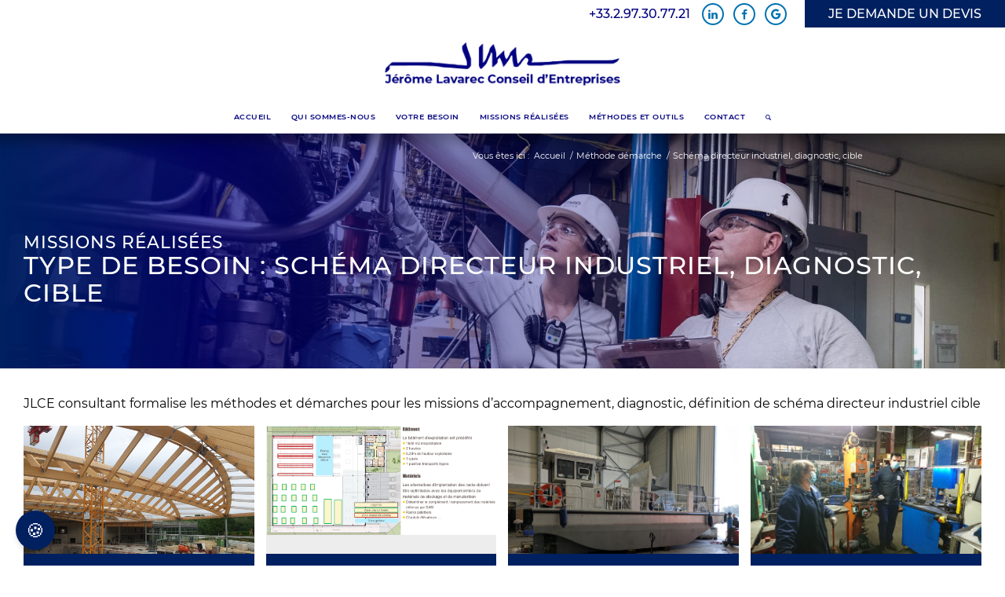

--- FILE ---
content_type: text/html; charset=UTF-8
request_url: https://www.jlce.fr/type-methode/consultant-schema-directeur-industriel-diagnostic-cible/
body_size: 29451
content:
<!DOCTYPE html>
<html lang="fr-FR" class="html_stretched responsive av-preloader-disabled  html_header_top html_logo_left html_main_nav_header html_menu_right html_slim html_header_sticky html_header_shrinking_disabled html_header_topbar_active html_mobile_menu_tablet html_header_searchicon html_content_align_center html_header_unstick_top_disabled html_header_stretch html_av-overlay-side html_av-overlay-side-classic html_av-submenu-noclone html_entry_id_8661 av-cookies-no-cookie-consent av-no-preview av-default-lightbox html_text_menu_active av-mobile-menu-switch-default">
<head>
<meta charset="UTF-8" />


<!-- mobile setting -->
<meta name="viewport" content="width=device-width, initial-scale=1">

<!-- Scripts/CSS and wp_head hook -->
<meta name='robots' content='index, follow, max-image-preview:large, max-snippet:-1, max-video-preview:-1' />
	<style>img:is([sizes="auto" i], [sizes^="auto," i]) { contain-intrinsic-size: 3000px 1500px }</style>
	
	<!-- This site is optimized with the Yoast SEO plugin v26.8 - https://yoast.com/product/yoast-seo-wordpress/ -->
	<title>Schéma directeur industriel, diagnostic, cible - Jérôme Lavarec Conseil d&#039;Entreprises</title>
	<meta name="description" content="JLCE consultant formalise les méthodes et démarches pour les missions d’accompagnement, diagnostic, définition de schéma directeur industriel cible" />
	<link rel="canonical" href="https://www.jlce.fr/type-methode/consultant-schema-directeur-industriel-diagnostic-cible/" />
	<link rel="next" href="https://www.jlce.fr/type-methode/consultant-schema-directeur-industriel-diagnostic-cible/page/2/" />
	<meta property="og:locale" content="fr_FR" />
	<meta property="og:type" content="article" />
	<meta property="og:title" content="Schéma directeur industriel, diagnostic, cible - Jérôme Lavarec Conseil d&#039;Entreprises" />
	<meta property="og:description" content="JLCE consultant formalise les méthodes et démarches pour les missions d’accompagnement, diagnostic, définition de schéma directeur industriel cible" />
	<meta property="og:url" content="https://www.jlce.fr/type-methode/consultant-schema-directeur-industriel-diagnostic-cible/" />
	<meta property="og:site_name" content="Jérôme Lavarec Conseil d&#039;Entreprises" />
	<meta property="og:image" content="https://www.jlce.fr/wp-content/uploads/2021/07/LAVAREC_favicon-v8_270721-01.png" />
	<meta property="og:image:width" content="2134" />
	<meta property="og:image:height" content="2134" />
	<meta property="og:image:type" content="image/png" />
	<meta name="twitter:card" content="summary_large_image" />
	<script type="application/ld+json" class="yoast-schema-graph">{"@context":"https://schema.org","@graph":[{"@type":"CollectionPage","@id":"https://www.jlce.fr/type-methode/consultant-schema-directeur-industriel-diagnostic-cible/","url":"https://www.jlce.fr/type-methode/consultant-schema-directeur-industriel-diagnostic-cible/","name":"Schéma directeur industriel, diagnostic, cible - Jérôme Lavarec Conseil d&#039;Entreprises","isPartOf":{"@id":"https://www.jlce.fr/#website"},"primaryImageOfPage":{"@id":"https://www.jlce.fr/type-methode/consultant-schema-directeur-industriel-diagnostic-cible/#primaryimage"},"image":{"@id":"https://www.jlce.fr/type-methode/consultant-schema-directeur-industriel-diagnostic-cible/#primaryimage"},"thumbnailUrl":"https://www.jlce.fr/wp-content/uploads/2026/01/charpente-Gauthier-Lamelle-Colle.png","description":"JLCE consultant formalise les méthodes et démarches pour les missions d’accompagnement, diagnostic, définition de schéma directeur industriel cible","breadcrumb":{"@id":"https://www.jlce.fr/type-methode/consultant-schema-directeur-industriel-diagnostic-cible/#breadcrumb"},"inLanguage":"fr-FR"},{"@type":"ImageObject","inLanguage":"fr-FR","@id":"https://www.jlce.fr/type-methode/consultant-schema-directeur-industriel-diagnostic-cible/#primaryimage","url":"https://www.jlce.fr/wp-content/uploads/2026/01/charpente-Gauthier-Lamelle-Colle.png","contentUrl":"https://www.jlce.fr/wp-content/uploads/2026/01/charpente-Gauthier-Lamelle-Colle.png","width":583,"height":355,"caption":"charpente Gauthier Lamellé Collé"},{"@type":"BreadcrumbList","@id":"https://www.jlce.fr/type-methode/consultant-schema-directeur-industriel-diagnostic-cible/#breadcrumb","itemListElement":[{"@type":"ListItem","position":1,"name":"Accueil","item":"https://www.jlce.fr/accueil/"},{"@type":"ListItem","position":2,"name":"Méthode démarche","item":"https://www.jlce.fr/type-methode/methode-demarche-jlce-consultant/"},{"@type":"ListItem","position":3,"name":"Schéma directeur industriel, diagnostic, cible"}]},{"@type":"WebSite","@id":"https://www.jlce.fr/#website","url":"https://www.jlce.fr/","name":"Jérôme Lavarec Conseil d&#039;Entreprises","description":"","publisher":{"@id":"https://www.jlce.fr/#organization"},"potentialAction":[{"@type":"SearchAction","target":{"@type":"EntryPoint","urlTemplate":"https://www.jlce.fr/?s={search_term_string}"},"query-input":{"@type":"PropertyValueSpecification","valueRequired":true,"valueName":"search_term_string"}}],"inLanguage":"fr-FR"},{"@type":"Organization","@id":"https://www.jlce.fr/#organization","name":"Jérôme Lavarec Conseil d'Entreprises","url":"https://www.jlce.fr/","logo":{"@type":"ImageObject","inLanguage":"fr-FR","@id":"https://www.jlce.fr/#/schema/logo/image/","url":"https://www.jlce.fr/wp-content/uploads/2021/06/LOGO-BLEU41.png","contentUrl":"https://www.jlce.fr/wp-content/uploads/2021/06/LOGO-BLEU41.png","width":667,"height":134,"caption":"Jérôme Lavarec Conseil d'Entreprises"},"image":{"@id":"https://www.jlce.fr/#/schema/logo/image/"},"sameAs":["https://www.linkedin.com/in/jerome-lavarec/"]}]}</script>
	<!-- / Yoast SEO plugin. -->


<link rel='dns-prefetch' href='//www.googletagmanager.com' />
<link rel="alternate" type="application/rss+xml" title="Jérôme Lavarec Conseil d&#039;Entreprises &raquo; Flux" href="https://www.jlce.fr/feed/" />
<link rel="alternate" type="application/rss+xml" title="Jérôme Lavarec Conseil d&#039;Entreprises &raquo; Flux des commentaires" href="https://www.jlce.fr/comments/feed/" />
<link rel='stylesheet' id='avia-grid-css' href='https://www.jlce.fr/wp-content/themes/enfold/css/grid.css?ver=7.1' type='text/css' media='all' />
<link rel='stylesheet' id='avia-base-css' href='https://www.jlce.fr/wp-content/themes/enfold/css/base.css?ver=7.1' type='text/css' media='all' />
<link rel='stylesheet' id='avia-layout-css' href='https://www.jlce.fr/wp-content/themes/enfold/css/layout.css?ver=7.1' type='text/css' media='all' />
<link rel='stylesheet' id='avia-module-blog-css' href='https://www.jlce.fr/wp-content/themes/enfold/config-templatebuilder/avia-shortcodes/blog/blog.css?ver=7.1' type='text/css' media='all' />
<link rel='stylesheet' id='avia-module-postslider-css' href='https://www.jlce.fr/wp-content/themes/enfold/config-templatebuilder/avia-shortcodes/postslider/postslider.css?ver=7.1' type='text/css' media='all' />
<link rel='stylesheet' id='avia-module-button-css' href='https://www.jlce.fr/wp-content/themes/enfold/config-templatebuilder/avia-shortcodes/buttons/buttons.css?ver=7.1' type='text/css' media='all' />
<link rel='stylesheet' id='avia-module-comments-css' href='https://www.jlce.fr/wp-content/themes/enfold/config-templatebuilder/avia-shortcodes/comments/comments.css?ver=7.1' type='text/css' media='all' />
<link rel='stylesheet' id='avia-module-slideshow-css' href='https://www.jlce.fr/wp-content/themes/enfold/config-templatebuilder/avia-shortcodes/slideshow/slideshow.css?ver=7.1' type='text/css' media='all' />
<link rel='stylesheet' id='avia-module-gallery-css' href='https://www.jlce.fr/wp-content/themes/enfold/config-templatebuilder/avia-shortcodes/gallery/gallery.css?ver=7.1' type='text/css' media='all' />
<link rel='stylesheet' id='avia-module-gridrow-css' href='https://www.jlce.fr/wp-content/themes/enfold/config-templatebuilder/avia-shortcodes/grid_row/grid_row.css?ver=7.1' type='text/css' media='all' />
<link rel='stylesheet' id='avia-module-heading-css' href='https://www.jlce.fr/wp-content/themes/enfold/config-templatebuilder/avia-shortcodes/heading/heading.css?ver=7.1' type='text/css' media='all' />
<link rel='stylesheet' id='avia-module-hr-css' href='https://www.jlce.fr/wp-content/themes/enfold/config-templatebuilder/avia-shortcodes/hr/hr.css?ver=7.1' type='text/css' media='all' />
<link rel='stylesheet' id='avia-module-image-css' href='https://www.jlce.fr/wp-content/themes/enfold/config-templatebuilder/avia-shortcodes/image/image.css?ver=7.1' type='text/css' media='all' />
<link rel='stylesheet' id='avia-module-masonry-css' href='https://www.jlce.fr/wp-content/themes/enfold/config-templatebuilder/avia-shortcodes/masonry_entries/masonry_entries.css?ver=7.1' type='text/css' media='all' />
<link rel='stylesheet' id='avia-siteloader-css' href='https://www.jlce.fr/wp-content/themes/enfold/css/avia-snippet-site-preloader.css?ver=7.1' type='text/css' media='all' />
<link rel='stylesheet' id='avia-module-social-css' href='https://www.jlce.fr/wp-content/themes/enfold/config-templatebuilder/avia-shortcodes/social_share/social_share.css?ver=7.1' type='text/css' media='all' />
<link rel='stylesheet' id='avia-module-tabs-css' href='https://www.jlce.fr/wp-content/themes/enfold/config-templatebuilder/avia-shortcodes/tabs/tabs.css?ver=7.1' type='text/css' media='all' />
<link rel='stylesheet' id='avia-module-toggles-css' href='https://www.jlce.fr/wp-content/themes/enfold/config-templatebuilder/avia-shortcodes/toggles/toggles.css?ver=7.1' type='text/css' media='all' />
<link rel='stylesheet' id='avia-module-video-css' href='https://www.jlce.fr/wp-content/themes/enfold/config-templatebuilder/avia-shortcodes/video/video.css?ver=7.1' type='text/css' media='all' />
<style id='wp-emoji-styles-inline-css' type='text/css'>

	img.wp-smiley, img.emoji {
		display: inline !important;
		border: none !important;
		box-shadow: none !important;
		height: 1em !important;
		width: 1em !important;
		margin: 0 0.07em !important;
		vertical-align: -0.1em !important;
		background: none !important;
		padding: 0 !important;
	}
</style>
<link rel='stylesheet' id='wp-block-library-css' href='https://www.jlce.fr/wp-includes/css/dist/block-library/style.min.css?ver=7b1bd1' type='text/css' media='all' />
<link rel='stylesheet' id='wpzoom-social-icons-block-style-css' href='https://www.jlce.fr/wp-content/plugins/social-icons-widget-by-wpzoom/block/dist/style-wpzoom-social-icons.css?ver=4.5.1' type='text/css' media='all' />
<style id='global-styles-inline-css' type='text/css'>
:root{--wp--preset--aspect-ratio--square: 1;--wp--preset--aspect-ratio--4-3: 4/3;--wp--preset--aspect-ratio--3-4: 3/4;--wp--preset--aspect-ratio--3-2: 3/2;--wp--preset--aspect-ratio--2-3: 2/3;--wp--preset--aspect-ratio--16-9: 16/9;--wp--preset--aspect-ratio--9-16: 9/16;--wp--preset--color--black: #000000;--wp--preset--color--cyan-bluish-gray: #abb8c3;--wp--preset--color--white: #ffffff;--wp--preset--color--pale-pink: #f78da7;--wp--preset--color--vivid-red: #cf2e2e;--wp--preset--color--luminous-vivid-orange: #ff6900;--wp--preset--color--luminous-vivid-amber: #fcb900;--wp--preset--color--light-green-cyan: #7bdcb5;--wp--preset--color--vivid-green-cyan: #00d084;--wp--preset--color--pale-cyan-blue: #8ed1fc;--wp--preset--color--vivid-cyan-blue: #0693e3;--wp--preset--color--vivid-purple: #9b51e0;--wp--preset--color--metallic-red: #b02b2c;--wp--preset--color--maximum-yellow-red: #edae44;--wp--preset--color--yellow-sun: #eeee22;--wp--preset--color--palm-leaf: #83a846;--wp--preset--color--aero: #7bb0e7;--wp--preset--color--old-lavender: #745f7e;--wp--preset--color--steel-teal: #5f8789;--wp--preset--color--raspberry-pink: #d65799;--wp--preset--color--medium-turquoise: #4ecac2;--wp--preset--gradient--vivid-cyan-blue-to-vivid-purple: linear-gradient(135deg,rgba(6,147,227,1) 0%,rgb(155,81,224) 100%);--wp--preset--gradient--light-green-cyan-to-vivid-green-cyan: linear-gradient(135deg,rgb(122,220,180) 0%,rgb(0,208,130) 100%);--wp--preset--gradient--luminous-vivid-amber-to-luminous-vivid-orange: linear-gradient(135deg,rgba(252,185,0,1) 0%,rgba(255,105,0,1) 100%);--wp--preset--gradient--luminous-vivid-orange-to-vivid-red: linear-gradient(135deg,rgba(255,105,0,1) 0%,rgb(207,46,46) 100%);--wp--preset--gradient--very-light-gray-to-cyan-bluish-gray: linear-gradient(135deg,rgb(238,238,238) 0%,rgb(169,184,195) 100%);--wp--preset--gradient--cool-to-warm-spectrum: linear-gradient(135deg,rgb(74,234,220) 0%,rgb(151,120,209) 20%,rgb(207,42,186) 40%,rgb(238,44,130) 60%,rgb(251,105,98) 80%,rgb(254,248,76) 100%);--wp--preset--gradient--blush-light-purple: linear-gradient(135deg,rgb(255,206,236) 0%,rgb(152,150,240) 100%);--wp--preset--gradient--blush-bordeaux: linear-gradient(135deg,rgb(254,205,165) 0%,rgb(254,45,45) 50%,rgb(107,0,62) 100%);--wp--preset--gradient--luminous-dusk: linear-gradient(135deg,rgb(255,203,112) 0%,rgb(199,81,192) 50%,rgb(65,88,208) 100%);--wp--preset--gradient--pale-ocean: linear-gradient(135deg,rgb(255,245,203) 0%,rgb(182,227,212) 50%,rgb(51,167,181) 100%);--wp--preset--gradient--electric-grass: linear-gradient(135deg,rgb(202,248,128) 0%,rgb(113,206,126) 100%);--wp--preset--gradient--midnight: linear-gradient(135deg,rgb(2,3,129) 0%,rgb(40,116,252) 100%);--wp--preset--font-size--small: 1rem;--wp--preset--font-size--medium: 1.125rem;--wp--preset--font-size--large: 1.75rem;--wp--preset--font-size--x-large: clamp(1.75rem, 3vw, 2.25rem);--wp--preset--spacing--20: 0.44rem;--wp--preset--spacing--30: 0.67rem;--wp--preset--spacing--40: 1rem;--wp--preset--spacing--50: 1.5rem;--wp--preset--spacing--60: 2.25rem;--wp--preset--spacing--70: 3.38rem;--wp--preset--spacing--80: 5.06rem;--wp--preset--shadow--natural: 6px 6px 9px rgba(0, 0, 0, 0.2);--wp--preset--shadow--deep: 12px 12px 50px rgba(0, 0, 0, 0.4);--wp--preset--shadow--sharp: 6px 6px 0px rgba(0, 0, 0, 0.2);--wp--preset--shadow--outlined: 6px 6px 0px -3px rgba(255, 255, 255, 1), 6px 6px rgba(0, 0, 0, 1);--wp--preset--shadow--crisp: 6px 6px 0px rgba(0, 0, 0, 1);}:root { --wp--style--global--content-size: 800px;--wp--style--global--wide-size: 1130px; }:where(body) { margin: 0; }.wp-site-blocks > .alignleft { float: left; margin-right: 2em; }.wp-site-blocks > .alignright { float: right; margin-left: 2em; }.wp-site-blocks > .aligncenter { justify-content: center; margin-left: auto; margin-right: auto; }:where(.is-layout-flex){gap: 0.5em;}:where(.is-layout-grid){gap: 0.5em;}.is-layout-flow > .alignleft{float: left;margin-inline-start: 0;margin-inline-end: 2em;}.is-layout-flow > .alignright{float: right;margin-inline-start: 2em;margin-inline-end: 0;}.is-layout-flow > .aligncenter{margin-left: auto !important;margin-right: auto !important;}.is-layout-constrained > .alignleft{float: left;margin-inline-start: 0;margin-inline-end: 2em;}.is-layout-constrained > .alignright{float: right;margin-inline-start: 2em;margin-inline-end: 0;}.is-layout-constrained > .aligncenter{margin-left: auto !important;margin-right: auto !important;}.is-layout-constrained > :where(:not(.alignleft):not(.alignright):not(.alignfull)){max-width: var(--wp--style--global--content-size);margin-left: auto !important;margin-right: auto !important;}.is-layout-constrained > .alignwide{max-width: var(--wp--style--global--wide-size);}body .is-layout-flex{display: flex;}.is-layout-flex{flex-wrap: wrap;align-items: center;}.is-layout-flex > :is(*, div){margin: 0;}body .is-layout-grid{display: grid;}.is-layout-grid > :is(*, div){margin: 0;}body{padding-top: 0px;padding-right: 0px;padding-bottom: 0px;padding-left: 0px;}a:where(:not(.wp-element-button)){text-decoration: underline;}:root :where(.wp-element-button, .wp-block-button__link){background-color: #32373c;border-width: 0;color: #fff;font-family: inherit;font-size: inherit;line-height: inherit;padding: calc(0.667em + 2px) calc(1.333em + 2px);text-decoration: none;}.has-black-color{color: var(--wp--preset--color--black) !important;}.has-cyan-bluish-gray-color{color: var(--wp--preset--color--cyan-bluish-gray) !important;}.has-white-color{color: var(--wp--preset--color--white) !important;}.has-pale-pink-color{color: var(--wp--preset--color--pale-pink) !important;}.has-vivid-red-color{color: var(--wp--preset--color--vivid-red) !important;}.has-luminous-vivid-orange-color{color: var(--wp--preset--color--luminous-vivid-orange) !important;}.has-luminous-vivid-amber-color{color: var(--wp--preset--color--luminous-vivid-amber) !important;}.has-light-green-cyan-color{color: var(--wp--preset--color--light-green-cyan) !important;}.has-vivid-green-cyan-color{color: var(--wp--preset--color--vivid-green-cyan) !important;}.has-pale-cyan-blue-color{color: var(--wp--preset--color--pale-cyan-blue) !important;}.has-vivid-cyan-blue-color{color: var(--wp--preset--color--vivid-cyan-blue) !important;}.has-vivid-purple-color{color: var(--wp--preset--color--vivid-purple) !important;}.has-metallic-red-color{color: var(--wp--preset--color--metallic-red) !important;}.has-maximum-yellow-red-color{color: var(--wp--preset--color--maximum-yellow-red) !important;}.has-yellow-sun-color{color: var(--wp--preset--color--yellow-sun) !important;}.has-palm-leaf-color{color: var(--wp--preset--color--palm-leaf) !important;}.has-aero-color{color: var(--wp--preset--color--aero) !important;}.has-old-lavender-color{color: var(--wp--preset--color--old-lavender) !important;}.has-steel-teal-color{color: var(--wp--preset--color--steel-teal) !important;}.has-raspberry-pink-color{color: var(--wp--preset--color--raspberry-pink) !important;}.has-medium-turquoise-color{color: var(--wp--preset--color--medium-turquoise) !important;}.has-black-background-color{background-color: var(--wp--preset--color--black) !important;}.has-cyan-bluish-gray-background-color{background-color: var(--wp--preset--color--cyan-bluish-gray) !important;}.has-white-background-color{background-color: var(--wp--preset--color--white) !important;}.has-pale-pink-background-color{background-color: var(--wp--preset--color--pale-pink) !important;}.has-vivid-red-background-color{background-color: var(--wp--preset--color--vivid-red) !important;}.has-luminous-vivid-orange-background-color{background-color: var(--wp--preset--color--luminous-vivid-orange) !important;}.has-luminous-vivid-amber-background-color{background-color: var(--wp--preset--color--luminous-vivid-amber) !important;}.has-light-green-cyan-background-color{background-color: var(--wp--preset--color--light-green-cyan) !important;}.has-vivid-green-cyan-background-color{background-color: var(--wp--preset--color--vivid-green-cyan) !important;}.has-pale-cyan-blue-background-color{background-color: var(--wp--preset--color--pale-cyan-blue) !important;}.has-vivid-cyan-blue-background-color{background-color: var(--wp--preset--color--vivid-cyan-blue) !important;}.has-vivid-purple-background-color{background-color: var(--wp--preset--color--vivid-purple) !important;}.has-metallic-red-background-color{background-color: var(--wp--preset--color--metallic-red) !important;}.has-maximum-yellow-red-background-color{background-color: var(--wp--preset--color--maximum-yellow-red) !important;}.has-yellow-sun-background-color{background-color: var(--wp--preset--color--yellow-sun) !important;}.has-palm-leaf-background-color{background-color: var(--wp--preset--color--palm-leaf) !important;}.has-aero-background-color{background-color: var(--wp--preset--color--aero) !important;}.has-old-lavender-background-color{background-color: var(--wp--preset--color--old-lavender) !important;}.has-steel-teal-background-color{background-color: var(--wp--preset--color--steel-teal) !important;}.has-raspberry-pink-background-color{background-color: var(--wp--preset--color--raspberry-pink) !important;}.has-medium-turquoise-background-color{background-color: var(--wp--preset--color--medium-turquoise) !important;}.has-black-border-color{border-color: var(--wp--preset--color--black) !important;}.has-cyan-bluish-gray-border-color{border-color: var(--wp--preset--color--cyan-bluish-gray) !important;}.has-white-border-color{border-color: var(--wp--preset--color--white) !important;}.has-pale-pink-border-color{border-color: var(--wp--preset--color--pale-pink) !important;}.has-vivid-red-border-color{border-color: var(--wp--preset--color--vivid-red) !important;}.has-luminous-vivid-orange-border-color{border-color: var(--wp--preset--color--luminous-vivid-orange) !important;}.has-luminous-vivid-amber-border-color{border-color: var(--wp--preset--color--luminous-vivid-amber) !important;}.has-light-green-cyan-border-color{border-color: var(--wp--preset--color--light-green-cyan) !important;}.has-vivid-green-cyan-border-color{border-color: var(--wp--preset--color--vivid-green-cyan) !important;}.has-pale-cyan-blue-border-color{border-color: var(--wp--preset--color--pale-cyan-blue) !important;}.has-vivid-cyan-blue-border-color{border-color: var(--wp--preset--color--vivid-cyan-blue) !important;}.has-vivid-purple-border-color{border-color: var(--wp--preset--color--vivid-purple) !important;}.has-metallic-red-border-color{border-color: var(--wp--preset--color--metallic-red) !important;}.has-maximum-yellow-red-border-color{border-color: var(--wp--preset--color--maximum-yellow-red) !important;}.has-yellow-sun-border-color{border-color: var(--wp--preset--color--yellow-sun) !important;}.has-palm-leaf-border-color{border-color: var(--wp--preset--color--palm-leaf) !important;}.has-aero-border-color{border-color: var(--wp--preset--color--aero) !important;}.has-old-lavender-border-color{border-color: var(--wp--preset--color--old-lavender) !important;}.has-steel-teal-border-color{border-color: var(--wp--preset--color--steel-teal) !important;}.has-raspberry-pink-border-color{border-color: var(--wp--preset--color--raspberry-pink) !important;}.has-medium-turquoise-border-color{border-color: var(--wp--preset--color--medium-turquoise) !important;}.has-vivid-cyan-blue-to-vivid-purple-gradient-background{background: var(--wp--preset--gradient--vivid-cyan-blue-to-vivid-purple) !important;}.has-light-green-cyan-to-vivid-green-cyan-gradient-background{background: var(--wp--preset--gradient--light-green-cyan-to-vivid-green-cyan) !important;}.has-luminous-vivid-amber-to-luminous-vivid-orange-gradient-background{background: var(--wp--preset--gradient--luminous-vivid-amber-to-luminous-vivid-orange) !important;}.has-luminous-vivid-orange-to-vivid-red-gradient-background{background: var(--wp--preset--gradient--luminous-vivid-orange-to-vivid-red) !important;}.has-very-light-gray-to-cyan-bluish-gray-gradient-background{background: var(--wp--preset--gradient--very-light-gray-to-cyan-bluish-gray) !important;}.has-cool-to-warm-spectrum-gradient-background{background: var(--wp--preset--gradient--cool-to-warm-spectrum) !important;}.has-blush-light-purple-gradient-background{background: var(--wp--preset--gradient--blush-light-purple) !important;}.has-blush-bordeaux-gradient-background{background: var(--wp--preset--gradient--blush-bordeaux) !important;}.has-luminous-dusk-gradient-background{background: var(--wp--preset--gradient--luminous-dusk) !important;}.has-pale-ocean-gradient-background{background: var(--wp--preset--gradient--pale-ocean) !important;}.has-electric-grass-gradient-background{background: var(--wp--preset--gradient--electric-grass) !important;}.has-midnight-gradient-background{background: var(--wp--preset--gradient--midnight) !important;}.has-small-font-size{font-size: var(--wp--preset--font-size--small) !important;}.has-medium-font-size{font-size: var(--wp--preset--font-size--medium) !important;}.has-large-font-size{font-size: var(--wp--preset--font-size--large) !important;}.has-x-large-font-size{font-size: var(--wp--preset--font-size--x-large) !important;}
:where(.wp-block-post-template.is-layout-flex){gap: 1.25em;}:where(.wp-block-post-template.is-layout-grid){gap: 1.25em;}
:where(.wp-block-columns.is-layout-flex){gap: 2em;}:where(.wp-block-columns.is-layout-grid){gap: 2em;}
:root :where(.wp-block-pullquote){font-size: 1.5em;line-height: 1.6;}
</style>
<link rel='stylesheet' id='wpos-slick-style-css' href='https://www.jlce.fr/wp-content/plugins/wp-logo-showcase-responsive-slider-slider/assets/css/slick.css?ver=3.8.5' type='text/css' media='all' />
<link rel='stylesheet' id='wpls-public-style-css' href='https://www.jlce.fr/wp-content/plugins/wp-logo-showcase-responsive-slider-slider/assets/css/wpls-public.css?ver=3.8.5' type='text/css' media='all' />
<link rel='stylesheet' id='avia-scs-css' href='https://www.jlce.fr/wp-content/themes/enfold/css/shortcodes.css?ver=7.1' type='text/css' media='all' />
<link rel='stylesheet' id='avia-fold-unfold-css' href='https://www.jlce.fr/wp-content/themes/enfold/css/avia-snippet-fold-unfold.css?ver=7.1' type='text/css' media='all' />
<link rel='stylesheet' id='avia-popup-css-css' href='https://www.jlce.fr/wp-content/themes/enfold/js/aviapopup/magnific-popup.min.css?ver=7.1' type='text/css' media='screen' />
<link rel='stylesheet' id='avia-lightbox-css' href='https://www.jlce.fr/wp-content/themes/enfold/css/avia-snippet-lightbox.css?ver=7.1' type='text/css' media='screen' />
<link rel='stylesheet' id='avia-widget-css-css' href='https://www.jlce.fr/wp-content/themes/enfold/css/avia-snippet-widget.css?ver=7.1' type='text/css' media='screen' />
<link rel='stylesheet' id='avia-dynamic-css' href='https://www.jlce.fr/wp-content/uploads/dynamic_avia/enfold_child.css?ver=696fdbaa5f48e' type='text/css' media='all' />
<link rel='stylesheet' id='avia-custom-css' href='https://www.jlce.fr/wp-content/themes/enfold/css/custom.css?ver=7.1' type='text/css' media='all' />
<link rel='stylesheet' id='avia-style-css' href='https://www.jlce.fr/wp-content/themes/enfold-child/style.css?ver=7.1' type='text/css' media='all' />
<link rel='stylesheet' id='wpzoom-social-icons-socicon-css' href='https://www.jlce.fr/wp-content/plugins/social-icons-widget-by-wpzoom/assets/css/wpzoom-socicon.css?ver=1759905348' type='text/css' media='all' />
<link rel='stylesheet' id='wpzoom-social-icons-genericons-css' href='https://www.jlce.fr/wp-content/plugins/social-icons-widget-by-wpzoom/assets/css/genericons.css?ver=1759905348' type='text/css' media='all' />
<link rel='stylesheet' id='wpzoom-social-icons-academicons-css' href='https://www.jlce.fr/wp-content/plugins/social-icons-widget-by-wpzoom/assets/css/academicons.min.css?ver=1759905348' type='text/css' media='all' />
<link rel='stylesheet' id='wpzoom-social-icons-font-awesome-3-css' href='https://www.jlce.fr/wp-content/plugins/social-icons-widget-by-wpzoom/assets/css/font-awesome-3.min.css?ver=1759905348' type='text/css' media='all' />
<link rel='stylesheet' id='dashicons-css' href='https://www.jlce.fr/wp-includes/css/dashicons.min.css?ver=7b1bd1' type='text/css' media='all' />
<link rel='stylesheet' id='wpzoom-social-icons-styles-css' href='https://www.jlce.fr/wp-content/plugins/social-icons-widget-by-wpzoom/assets/css/wpzoom-social-icons-styles.css?ver=1759905348' type='text/css' media='all' />
<link rel='preload' as='font'  id='wpzoom-social-icons-font-academicons-woff2-css' href='https://www.jlce.fr/wp-content/plugins/social-icons-widget-by-wpzoom/assets/font/academicons.woff2?v=1.9.2'  type='font/woff2' crossorigin />
<link rel='preload' as='font'  id='wpzoom-social-icons-font-fontawesome-3-woff2-css' href='https://www.jlce.fr/wp-content/plugins/social-icons-widget-by-wpzoom/assets/font/fontawesome-webfont.woff2?v=4.7.0'  type='font/woff2' crossorigin />
<link rel='preload' as='font'  id='wpzoom-social-icons-font-genericons-woff-css' href='https://www.jlce.fr/wp-content/plugins/social-icons-widget-by-wpzoom/assets/font/Genericons.woff'  type='font/woff' crossorigin />
<link rel='preload' as='font'  id='wpzoom-social-icons-font-socicon-woff2-css' href='https://www.jlce.fr/wp-content/plugins/social-icons-widget-by-wpzoom/assets/font/socicon.woff2?v=4.5.1'  type='font/woff2' crossorigin />
<script type="text/javascript" src="https://www.jlce.fr/wp-includes/js/jquery/jquery.min.js?ver=3.7.1" id="jquery-core-js"></script>
<script type="text/javascript" src="https://www.jlce.fr/wp-includes/js/jquery/jquery-migrate.min.js?ver=3.4.1" id="jquery-migrate-js"></script>

<!-- Extrait de code de la balise Google (gtag.js) ajouté par Site Kit -->
<!-- Extrait Google Analytics ajouté par Site Kit -->
<script type="text/javascript" src="https://www.googletagmanager.com/gtag/js?id=G-H04PW6S7JK" id="google_gtagjs-js" async></script>
<script type="text/javascript" id="google_gtagjs-js-after">
/* <![CDATA[ */
window.dataLayer = window.dataLayer || [];function gtag(){dataLayer.push(arguments);}
gtag("set","linker",{"domains":["www.jlce.fr"]});
gtag("js", new Date());
gtag("set", "developer_id.dZTNiMT", true);
gtag("config", "G-H04PW6S7JK");
/* ]]> */
</script>
<script type="text/javascript" src="https://www.jlce.fr/wp-content/uploads/dynamic_avia/avia-head-scripts-42d1395ac72bbeb4c73851184310d11f---696fdbad4788e.js" id="avia-head-scripts-js"></script>
<link rel="https://api.w.org/" href="https://www.jlce.fr/wp-json/" /><link rel="alternate" title="JSON" type="application/json" href="https://www.jlce.fr/wp-json/wp/v2/type_methode/24" />
<meta name="generator" content="Site Kit by Google 1.170.0" />    <link rel="stylesheet" href="https://cdn.jsdelivr.net/gh/orestbida/cookieconsent@3.1.0/dist/cookieconsent.css">
    <script src="https://cdn.jsdelivr.net/gh/orestbida/cookieconsent@3.1.0/dist/cookieconsent.umd.js"></script>
    <script>
      const endpoint = "https://api.intranet.selltim.com/v1/projects/582f11cc-5e6a-4d31-af03-64f8ee3815da/cookieConsent";


      const CAT_NECESSARY = "necessary";
      const CAT_ANALYTICS = "analytics";
      const CAT_ADVERTISEMENT = "advertisement";
      const CAT_FUNCTIONALITY = "functionality";
      const CAT_SECURITY = "security";

      const SERVICE_AD_STORAGE = 'ad_storage'
      const SERVICE_AD_USER_DATA = 'ad_user_data'
      const SERVICE_AD_PERSONALIZATION = 'ad_personalization'
      const SERVICE_ANALYTICS_STORAGE = 'analytics_storage'
      const SERVICE_FUNCTIONALITY_STORAGE = 'functionality_storage'
      const SERVICE_PERSONALIZATION_STORAGE = 'personalization_storage'
      const SERVICE_SECURITY_STORAGE = 'security_storage'

      document.addEventListener("DOMContentLoaded", function () {
        function sendGAEvent(eventType, status, data) {
          console.log(`GA Event: ${eventType}`, status, data);
          if (typeof gtag === "function") {
            gtag("consent", status, data);
          }
        }

        function updateGtagConsent() {
          sendGAEvent("consent", "update", {
            ad_storage: CookieConsent.acceptedService("ad_storage", "advertisement") ? "granted" : "denied",
            ad_user_data: CookieConsent.acceptedService("ad_user_data", "advertisement") ? "granted" : "denied",
            ad_personalization: CookieConsent.acceptedService("ad_personalization", "advertisement") ? "granted" : "denied",
            analytics_storage: CookieConsent.acceptedService("analytics_storage", "analytics") ? "granted" : "denied",
            functionality_storage: CookieConsent.acceptedService("functionality_storage", "functionality") ? "granted" : "denied",
            personalization_storage: CookieConsent.acceptedService("personalization_storage", "functionality") ? "granted" : "denied",
            security_storage: CookieConsent.acceptedService("security_storage", "security") ? "granted" : "denied",
          });
        }

        function logConsent() {
          const cookie = CookieConsent.getCookie();
          const preferences = CookieConsent.getUserPreferences();

          fetch(endpoint, {
            method: "POST",
            headers: {"Content-Type": "application/json"},
            body: JSON.stringify({
              consentId: cookie.consentId,
              consentTimestamp: cookie.consentTimestamp,
              languageCode: cookie.languageCode,
              lastConsentTimestamp: cookie.lastConsentTimestamp,
              acceptType: preferences.acceptType,
              acceptedCategories: preferences.acceptedCategories,
              rejectedCategories: preferences.rejectedCategories,
            })
          })
                  .then(response => response.ok ? console.log("Cookie consent logged.") : response.json().then(console.error))
                  .catch(console.error);
        }

        CookieConsent.run({
          onFirstConsent: () => {
            updateGtagConsent();
            logConsent();
          },
          onConsent: () => {
            updateGtagConsent();
          },
          onChange: () => {
            updateGtagConsent();
            logConsent();
          },
          guiOptions: {
            consentModal: {
              layout: 'bar',
              position: 'bottom right',
              flipButtons: false,
              equalWeightButtons: true
            },
            preferencesModal: {
              layout: 'box',
              flipButtons: false,
              equalWeightButtons: true
            },
          },
          categories: {
            [CAT_NECESSARY]: {
              enabled: true,
              readOnly: true,
            },
            [CAT_ANALYTICS]: {
              autoClear: {
                cookies: [
                  {
                    name: /^_ga/,
                  },
                  {
                    name: '_gid',
                  }
                ]
              },
              services: {
                [SERVICE_ANALYTICS_STORAGE]: {
                  label: 'Active le stockage (comme les cookies) lié aux analyses, ex. la durée des visites',
                }
              }
            },
            [CAT_ADVERTISEMENT]: {
              services: {
                [SERVICE_AD_STORAGE]: {
                  label: 'Active le stockage (comme les cookies) lié à la publicité',
                },
                [SERVICE_AD_USER_DATA]: {
                  label: 'Définit le consentement pour l\'envoi de données utilisateur liées à la publicité à Google.',
                },
                [SERVICE_AD_PERSONALIZATION]: {
                  label: 'Définit le consentement pour la publicité personnalisée.',
                },
              }
            },
            [CAT_FUNCTIONALITY]: {
              services: {
                [SERVICE_FUNCTIONALITY_STORAGE]: {
                  label: 'Active le stockage qui prend en charge les fonctionnalités du site web ou de l\'application, par exemple les paramètres de langue.',
                },
                [SERVICE_PERSONALIZATION_STORAGE]: {
                  label: 'Active le stockage lié à la personnalisation, par exemple les recommandations de vidéos.',
                },
              }
            },
            [CAT_SECURITY]: {
              services: {
                [SERVICE_SECURITY_STORAGE]: {
                  label: 'Active le stockage lié à la sécurité, comme l\'authentification, la prévention de la fraude et la protection des utilisateurs.',
                },
              }
            }
          },

          language: {
            default: 'fr',
            translations: {
              fr: {
                consentModal: {
                  title: 'Nous utilisons des cookies',
                  description: 'Ce site web utilise des cookies essentiels pour assurer son bon fonctionnement et des cookies de suivi pour comprendre comment vous interagissez avec lui. Ces derniers ne seront activés qu\'après consentement.',
                  acceptAllBtn: 'Tout accepter',
                  acceptNecessaryBtn: 'Tout refuser',
                  showPreferencesBtn: 'Gérer les préférences individuelles'
                },
                preferencesModal: {
                  title: 'Centre de préférences de consentement',
                  acceptAllBtn: 'Tout accepter',
                  acceptNecessaryBtn: 'Tout refuser',
                  savePreferencesBtn: 'Accepter la sélection actuelle',
                  closeIconLabel: 'Fermer la fenêtre',
                  sections: [
                    {
                      title: "Utilisation des cookies",
                      description: "Nous utilisons des cookies pour assurer les fonctionnalités de base du site web et améliorer votre expérience en ligne."
                    },
                    {
                      title: "Cookies strictement nécessaires",
                      description: "Ces cookies sont essentiels au bon fonctionnement du site web, par exemple pour l\'authentification des utilisateurs.",
                      linkedCategory: CAT_NECESSARY,
                    },
                    {
                      title: "Analytique",
                      description: 'Les cookies utilisés à des fins d\'analyse aident à collecter des données permettant aux services de comprendre comment les utilisateurs interagissent avec un service particulier. Ces informations permettent d\'améliorer le contenu et de développer des fonctionnalités qui optimisent l\'expérience utilisateur.',
                      linkedCategory: CAT_ANALYTICS,
                      cookieTable: {
                        headers: {
                          name: "Nom",
                          domain: "Service",
                          description: "Description",
                          expiration: "Expiration"
                        },
                        body: [
                          {
                            name: "_ga",
                            domain: "Google Analytics",
                            description: "Cookie défini par <a href=\"https://business.safety.google/adscookies/\">Google Analytics</a>",
                            expiration: "Expire après 12 jours"
                          },
                          {
                            name: "_gid",
                            domain: "Google Analytics",
                            description: "Cookie défini par <a href=\"https://business.safety.google/adscookies/\">Google Analytics</a>",
                            expiration: "Session"
                          }
                        ]
                      }
                    },
                    {
                      title: 'Publicité',
                      description: 'Google utilise des cookies à des fins publicitaires, notamment pour diffuser et afficher des annonces, personnaliser les annonces (en fonction de vos paramètres de publicité sur <a href=\"https://g.co/adsettings\">g.co/adsettings</a>), limiter le nombre d&apos;affichages d&apos;une annonce, désactiver les annonces que vous ne souhaitez plus voir et mesurer l&apos;efficacité des annonces.',
                      linkedCategory: CAT_ADVERTISEMENT,
                    },
                    {
                      title: 'Fonctionnalité',
                      description: 'Les cookies utilisés pour les fonctionnalités permettent aux utilisateurs d\'interagir avec un service ou un site afin d\'accéder à des fonctionnalités essentielles. Cela inclut des préférences comme le choix de la langue, les optimisations de produit pour maintenir et améliorer un service, et la conservation d\'informations relatives à la session d\'un utilisateur, comme le contenu d\'un panier d\'achat.',
                      linkedCategory: CAT_FUNCTIONALITY,
                    },
                    {
                      title: 'Sécurité',
                      description: 'Les cookies utilisés pour la sécurité authentifient les utilisateurs, préviennent la fraude et protègent les utilisateurs lorsqu\'ils interagissent avec un service.',
                      linkedCategory: CAT_SECURITY,
                    },
                    {
                      title: 'Plus d\'informations',
                      description: 'Pour toute question concernant la politique sur les cookies et vos choix, veuillez <a href=\"/contact/">nous contacter</a>.'
                    }
                  ]
                }
              }
            }
          }
        });
      });
    </script>
    <style>
      .cookie-btn {
        position: fixed;
        bottom: 20px;
        left: 20px;
        background-color: #002060;
        color: white;
        border: none;
        border-radius: 50%;
        width: 50px;
        height: 50px;
        font-size: 24px;
        cursor: pointer;
        z-index: 999;
        box-shadow: 0 4px 6px rgba(0, 0, 0, 0.1);
        transition: transform 0.3s ease-in-out;
      }
      .cookie-btn:hover {
        transform: scale(1.1);
      }

      #cc-main {
        --cc-btn-primary-bg: #002060;
        --cc-btn-primary-border-color: #002060;
        --cc-btn-primary-hover-bg: #444444;
        --cc-btn-primary-hover-border-color: #444444;
      }
    </style>
<link rel="icon" href="/wp-content/uploads/2021/07/LAVAREC_favicon-v8_270721-01-300x300.png" type="image/png">
<!--[if lt IE 9]><script src="https://www.jlce.fr/wp-content/themes/enfold/js/html5shiv.js"></script><![endif]--><link rel="profile" href="https://gmpg.org/xfn/11" />
<link rel="alternate" type="application/rss+xml" title="Jérôme Lavarec Conseil d&#039;Entreprises RSS2 Feed" href="https://www.jlce.fr/feed/" />
<link rel="pingback" href="https://www.jlce.fr/xmlrpc.php" />
<style type="text/css">.broken_link, a.broken_link {
	text-decoration: line-through;
}</style>
<!-- To speed up the rendering and to display the site as fast as possible to the user we include some styles and scripts for above the fold content inline -->
<script type="text/javascript">'use strict';var avia_is_mobile=!1;if(/Android|webOS|iPhone|iPad|iPod|BlackBerry|IEMobile|Opera Mini/i.test(navigator.userAgent)&&'ontouchstart' in document.documentElement){avia_is_mobile=!0;document.documentElement.className+=' avia_mobile '}
else{document.documentElement.className+=' avia_desktop '};document.documentElement.className+=' js_active ';(function(){var e=['-webkit-','-moz-','-ms-',''],n='',o=!1,a=!1;for(var t in e){if(e[t]+'transform' in document.documentElement.style){o=!0;n=e[t]+'transform'};if(e[t]+'perspective' in document.documentElement.style){a=!0}};if(o){document.documentElement.className+=' avia_transform '};if(a){document.documentElement.className+=' avia_transform3d '};if(typeof document.getElementsByClassName=='function'&&typeof document.documentElement.getBoundingClientRect=='function'&&avia_is_mobile==!1){if(n&&window.innerHeight>0){setTimeout(function(){var e=0,o={},a=0,t=document.getElementsByClassName('av-parallax'),i=window.pageYOffset||document.documentElement.scrollTop;for(e=0;e<t.length;e++){t[e].style.top='0px';o=t[e].getBoundingClientRect();a=Math.ceil((window.innerHeight+i-o.top)*0.3);t[e].style[n]='translate(0px, '+a+'px)';t[e].style.top='auto';t[e].className+=' enabled-parallax '}},50)}}})();</script><link rel="icon" href="https://www.jlce.fr/wp-content/uploads/2021/07/cropped-LAVAREC_favicon-v8_270721-01-32x32.png" sizes="32x32" />
<link rel="icon" href="https://www.jlce.fr/wp-content/uploads/2021/07/cropped-LAVAREC_favicon-v8_270721-01-192x192.png" sizes="192x192" />
<link rel="apple-touch-icon" href="https://www.jlce.fr/wp-content/uploads/2021/07/cropped-LAVAREC_favicon-v8_270721-01-180x180.png" />
<meta name="msapplication-TileImage" content="https://www.jlce.fr/wp-content/uploads/2021/07/cropped-LAVAREC_favicon-v8_270721-01-270x270.png" />
		<style type="text/css" id="wp-custom-css">
			body *{
	font-family: montserrat, sans-serif
}

::selection{
	background: #9292df;
}

:root{
	--color-blue-900: #020260;
	--color-blue-700: rgba(0,32,96);
	--color-blue-500: #0606b2;
	
	--linear-gradient-title: linear-gradient(90deg, rgba(0,32,96) 0%, rgba(0,0,128,0.7063025893951331) 100%,  rgba(0,0,128,0) 100%);

	--max-width-size: 1740px;
}

@media (min-width: 1024px) { 
	:root {
			--linear-gradient-title: linear-gradient(90deg, rgba(0,32,96) 0%, rgba(0,0,128,0.7063025893951331) 20%, rgba(0,0,128,0.29173676306460083) 60%, rgba(0,0,128,0) 100%);
	}
}

.grecaptcha-badge {
	display: none;
}

@media (min-width: 768px) { 
	#wp-gdpr-cookie-notice-wrap {
		top: unset!important;
		bottom: 0;
	}	
}

#header_main .av-logo-container {
	max-width: var(--max-width-size) !important;
 	margin: auto !important;
  padding: 0 30px !important;
}


html {
	offset-anchor: 10ch 8em;
}

.rounded_image{
	border-radius: 1000px;
}

.wp-image-1028 {
	opacity: 0;
}

.post-title.entry-title {
	font-size: 1.22rem!important;
} 

.missions_container {
	border: none;
	background: linear-gradient(to top, #002060 30%, #fff 50%);
}

p, ul, li, strong {
	font-size: 1rem;
}

h1, h2, h3, h4, h5, h6 { 
 font-weight: 500!important;
}

.special-heading-border {
	display: none;
}


#top h2 {
	color: var(--color-blue-700);
}

#top .white h2,
#top h2.white,
#top .white h3,
#top h3.white,
#top .white h4,
#top h4.white {
	color: #fff!important;
}

#top h1 a,
#top h1 {
	font-size: 2rem!important;
	text-transform: uppercase!important;
}

#top h1 a {
	pointer-events: none;
}

#top h2 {
	font-size: 1.35rem!important;
	text-transform: uppercase!important;
}

#top h3 {
	font-size: 1.125rem!important;
	text-transform: uppercase!important;
}

#top h4 {
	font-size: 1.125rem!important;
	text-transform: uppercase!important;
}

#top h5 {
	font-size: 1rem!important;
}

#top h6 {
	font-size: .95rem!important;
}

#top .read-more-link {
	font-weight: 500!important;
}

#scroll-top-link{
	background-color: #d1d1ff !important;
	bottom: 80px;
}

.title_container{
	position: absolute;
	width: 100%;
/* 	top: 495px; */
}

.breadcrumb  {
	z-index: 15!important;
}

/* 
.title_container .container{
	max-width: 1740px !important;
}

.title_container .breadcrumb{
	left: 0 !important;
	right: unset;
	margin-left: 28px !important;
} */
/* 
.alternate_color .breadcrumb *{
	color: var(--color-blue-900);
} */


/* Flex Column Table */
#top .flex_column_table.av-equal-height-column-flextable {
	margin-left: 0!important;
	margin-right: 0!important;
}

#top .column-top-margin {
	margin-top: 0!important;
	margin-bottom: 0!important;
}

#top .container_wrap .avia-builder-el-last {
	margin-top: 0!important;
	margin-bottom: 0!important;
}

.content, .sidebar {
	padding-top: 2rem;
	padding-bottom: 2rem;
}

.flex_column_table .flex_column {
	padding-left: 30px!important;
	padding-right: 30px!important;
}

#top .flex_column_table.av-equal-height-column-flextable:not(:first-child) {
	margin-top: 15px;
}

#top .av-layout-grid-container .flex_cell_inner,
#top .avia-section > .container {
	max-width: var(--max-width-size)!important;
	margin: 0 auto;
	padding: 0 30px !important;
}

.avia-section:not(.keep_columns_padding ) .flex_column_table .flex_column:first-child {
	padding-left: 0!important;
}

.avia-section:not(.keep_columns_padding ) .flex_column:last-child {
	padding-right: 0!important;
}


/* # Utilities */
.cell_right_border{
	position: relative;
}
.cell_right_border:after{
	content: '';
	display: block;
	width: 3px;
	height: 70%;
	position: absolute;
	top: 50%;
	right: 0;
	transform: translatey(-50%);
	background: var(--color-blue-700);
}

.av-special-heading {
	height: 2rem;
	display: inline-block !important;
}

.cell_right_border div.av-special-heading-h2 {
	margin: 0px;
	padding-bottom: 0px !important;
}

@media screen and (max-width: 990px){
	.cell_right_border:after{
		display: none;
	}
	
	.cell_right_border h2{
		text-align: center;
	}
}

.blend_mode{
	background-color: #ededed !important;
} 

.blend_mode.hardlight{
	background-blend-mode: hard-light;
}

.box-shadow-top{
	-webkit-box-shadow: 0px -1px 15px 9px rgba(0,0,0,0.3); 
box-shadow: 0px 10px 20px 9px rgba(0,0,0,0.3);
}

p {
	color: #000;
	font-size: 1rem;
}

/* ---- */

/* # Titles */

.av-special-heading *{
	text-transform: uppercase;
	font-weight: 500 !important;
}

h2.av-special-heading-tag  {
	color: var(--color-blue-700);
}

.date-picker label {
	color: var(--color-blue-700);
}

.av-special-heading.modern-quote h3{
	font-weight: 500 !important;
	text-transform: uppercase;
	font-size: 1.3rem;
}

.av-special-heading.modern-quote .av-subheading p{
	font-size: 1.1rem !important;
	font-weight: 200 !important;
	text-transform: initial;
	color: var(--color-blue-700);
}

.alternate_color .av-special-heading.modern-quote .av-subheading p{
	color: #fff;
}

.av-special-heading.logo-top {
 	margin-top: 0px;
}

/* ------ */

a{
	text-decoration: none !important;
}

.image-overlay{
	display: none !important;
}

.html_header_top #top .av_header_stretch .container {
	width: 100%!important;
}

.html_header_top.html_header_topbar_active.html_header_sticky #top #main{
	padding-top: 110px;
}

/* # Header */

header#header{
	height: 110px;
	-webkit-box-shadow: 0px 2px 17px 9px rgba(0,0,0,0.3); 
box-shadow: 0px 2px 15px 9px rgba(0,0,0,0.3);
}

header #header_main .container{
	margin-right: 0;
}

header #header_main .logo{
	width: 400px;
	overflow: visible;
}

header #header_main .logo a{
	display: flex;
	align-items: center;
	overflow: visible;
	width: 300px;
}

header #header_main .logo .subtext{
	display: block;
	margin-left: 25px;
}

header #header_main .logo .subtext p{
	width: 215px;
	height: above;
	line-height: 24px;
}

header #header_main .logo .subtext p em{
	font-weight: 200;
}

header #header_main .logo .subtext *{
	font-style: normal !important;
	font-size: 1.2rem;
}

/* ## Header meta */

#header_meta{
	background: transparent;
	margin-bottom: -50px;		
}

#header_meta,
#header_meta .container,
#header_meta .phone-info{
	height: 35px;
}

#header_meta .container{
	display: flex;
	align-items: center;
	justify-content: flex-end;
	max-width: 100%;
	margin-right: 0;
}

#header_meta .phone-info{
	font-size: 1rem;
	font-weight: 500;
	padding: 0;
}

#header_meta .phone-info > div {
	display: flex;
	flex-direction: row;
	align-items: center;
	height: 100%;
}

#header_meta .devis_link{
	padding: 5px 30px;
	background: var(--color-blue-700);
	color: #fff;
	height: 100%;
	min-height: 26px;
	display: flex;
	align-items: center;
	overflow: hidden;
	margin-left: 15px;
	position: relative;
	z-index: 10;
	transition: .3s all;
}

#header_meta .devis_link:before{
	content: '';
	display: block;
	height: 100%;
	width: 100%;
	background: #fff;
	position: absolute;
	left: 0px;
	top: -40px;
	transition: .4s all;
	z-index: -1;
}

#header_meta .devis_link:hover:before{
	top: 0px;
}

#header_meta .devis_link:hover{
	color: var(--color-blue-700) !important;
}

/* ## Navigation */

.avia-menu-fx{
	display: none !important;
}

header #header_main{
	height: 110px;
	margin-top: 15px;
	display: flex;
	align-items: center;
}

@media (max-width: 568px) {
	header #header_main {
		margin-top: 0 !important;
	}
}

header #header_main .main_menu li a{
	text-transform: uppercase;
	letter-spacing: .5px;
	font-size: .85rem;
	height: 50px !important;
	line-height: 50px !important;
}

header #header_main .main_menu li:not(:nth-last-child(2),:last-child) a:after{
	content: "";
	display: block;
	height: 12px;
	width: 2px;
	background: var(--color-blue-700);
	position: absolute;
	right: -1px;
	top: 50%;
	transform: translateY(-50%);
}

header nav.main_menu {
    display: flex;
    align-items: center;
}

header nav.main_menu .avia-menu {
    margin-bottom: -25px;
}


header #header_main .main_menu li a span{
  position: relative;
  z-index: 1;
	transition: .3s all;
}

header #header_main .main_menu li a:hover span{
	color: #fff;
}


header #header_main .main_menu li:not(.av-burger-menu-main) a span::before{
  content: '';
  position: absolute;
  z-index: -1;
  top: -0.25rem;
  bottom: -0.25rem;
  left: -0.5em;
  right: -0.5em;
  background-color: var(--color-blue-700);
  transform-origin: center right;
  transform: scaleX(0);
  transition: transform 0.3s ease-in-out;
}


header #header_main .main_menu li a:hover span::before{
  transform: scaleX(1);
  transform-origin: center left;
}

header #header_main .main_menu li.current-menu-item a span::before{
	transform: scaleX(1);
}

header #header_main .main_menu li.current-menu-item a span{
	color: #fff;
}

header .dropdown_available {
	display: none;
}

/* ### Responsive HEADER */

@media screen and (min-width: 990px) and (max-width: 1600px){

	header#header{
		height: 170px;
	}
	
	#header_main .inner-container{
		display: flex !important;
		flex-direction: column;
		align-items: center;
		margin-top: 25px;
	}
	
	#header_main .logo,
	#header_main .main_menu{
		position: relative;
	}
	
	
	#header_main .logo a{
		display: flex;
		justify-content: center;
	}
	
	#header_main .logo,
	#header_main .logo a{
		width: auto !important;
	}
	
	#header_main .logo img{
		max-width: 300px;
	}
	
	#header_main .main_menu{
		display: flex !important;
		top: 0 !important;
		right: 0 !important;
	}
	
	#header_main .main_menu .avia-menu{
		margin: 0 auto !important;
		display: block;
	}
	
	#header_main div.container{
		width: 100% !important;
		padding: 0 !important;
		height: 160px !important;
		margin: 0 auto;
	}
	
	#header_main .logo{
		display: flex;
		justify-content: center;
		align-items: center;
		padding-top: 25px;
	}
	
	
	.html_header_top.html_header_topbar_active.html_header_sticky #top #main{
		padding-top: 169px !important;
	}
}

@media screen and (min-width: 990px) and (max-width: 1290px){
	header nav.main_menu li a{
		font-size: 12px;
		padding: 0 .8rem;
	}
}

@media screen and (max-width: 767px){
	#header_meta{
		margin: unset !important;
	}
	
	#header_main .container{
		margin: 10px auto !important;
	}
}

@media screen and (max-width: 990px) and (min-width: 767px){
	header #header_main .main_menu{
		right: 9% !important;
		display: flex !important;
		align-items: center;
	}
	
	header nav.main_menu li:nth-last-child(2) a span{
		padding: 0 !important;
		background: transparent;
		color: var(--color-grey);
	}
	
	header nav.main_menu li:nth-last-child(2) a:hover span{
		background: transparent;
		color: var(--color-green-500);
	}
}

.sub-menu .menu-item a .avia-menu-text:before {
	display: none!important;
}

#top .sub-menu .menu-item a  {
	height: auto !important;
line-height: 1rem !important;
	font-weight: 600;
}

#top .sub-menu .menu-item a span {
	color: var(--color-blue-700)!important;
}

#top .sub-menu .menu-item a:hover {
	background-color: var(--color-blue-500);
}

#top .sub-menu .menu-item a:hover span {
	color: #fff!important;
}


.sub-menu .menu-item a:after {
	display: none!important;
}

@media screen and (min-width: 990px) and (max-width: 1300px){
	header #header_main .main_menu li a{
		font-size: .6rem;
	}
}

@media screen and (max-width: 990px){
	header #header_main .main_menu li a{
		line-height: 1.3em !important;
		height: auto !important;
	}
	
	header #header_main .main_menu li:not(:nth-last-child(2), :last-child) a:after{
		display: none !important;
	}
}

@media screen and (min-width: 767px) and (max-width: 990px){

	#header_main .logo{
		margin-top: 12px;	
	}
}


/* # Buttons */
#top .avia-button,
#top .more-link {
	border-radius: 0!important;
	text-transform: uppercase!important;
	font-weight: 500!important;
	transition: .3s all;
	font-size: .85rem!important;
	opacity: 1 !important;
	background: var(--color-blue-900) !important;
	color: #fff!important;
	border: 2px solid var(--color-blue-900)!important;
	padding: .25rem .75rem!important;
	width: auto!important;
	height: auto!important;
	line-height: 1rem!important;
	position: relative!important;
	overflow: hidden!important;
	cursor: pointer!important;
}

#top .more-link-arrow {
	display: none;
}
/* 
#top .avia-button:before,
#top .more-link:before {
	content: '';
	display: block;
	width: 100%;
	height: 100%;
	background: #fff;
	position: absolute;
	top: 0;
	left: -105%;
	transition: .5s all;
	z-index: 0;
}

#top .input_submit .input-wrap:hover:before,
#top .avia-button:hover:before,
#top .more-link:hover:before {
	left: 0;
}
 */

#top .input_submit input:hover,
#top .avia-button:hover,
#top .more-link:hover {
	color: var(--color-blue-900) !important;
	background: #fff!important;
}


/* # Picto Slider */
.picto_slider .flex_cell {
	display: flex;
  width: 100%;
  justify-content: center;
}

.picto_slider .flex_cell .avia_textblock p {
  margin: 0;
  color: #fff;
	text-align: center;
	font-weight: 600;
	font-size: 1.125rem;
}

.picto_slider .flex_cell img {
	width: 60px!important;
	height: 60px!important;
	object-fit: contain;
}

.picto_slider .flex_cell .flex_cell_inner .flex_column {
	transition: .6s ease;
}

.picto_slider .flex_cell .flex_cell_inner .flex_column:hover{
	transform: scale(1.1);
}

@media screen and (max-width: 767px){
	.avia-fullwidth-slider .caption_fullwidth:after{
		width: 90%;
	}
}


.avia-fullwidth-slider .avia-slide-wrap:after{
	content: '';
	display: block;
	background:  linear-gradient(0deg, rgba(0,32,96,1) 0%, rgba(92,92,174,0.8) 30%, rgba(167,167,211,0.5) 62%, rgba(0,0,0,0) 100%);
	width: 100%;
	height: 60vh;
	position: absolute;
	left: 0;
	bottom: 0px;
	z-index: 5
}

.hero-img,
.hero-img img {
	width: 100%;
	height: 50rem;
}


/* # AV Masonry */
.av-masonry-image-container {
		background-size: contain!important;
	background-repeat: no-repeat!important;
	background-color: #ededed!important;
	background-position: 0% 0%;
}

/* ## Linked Gallery */
.linked_galery{
	border: none !important;
}

@media(max-width: 1350px) {
	.main_color .av-masonry {
		padding-bottom: 0px !important;
	}
}

.linked_galery .av-masonry{
	background: transparent;
/* 	padding: 1rem; */
}

.linked_galery  .av-masonry-container {
		display: grid;
		grid-template-columns: repeat(1, 1fr);
}

.linked_galery .av-masonry-container .av-masonry-entry {
	position: unset!important;
	width: 100%!important;
	--aspect-ratio: 1/1;
position: relative;
height: 0;
/* padding-bottom: calc(100%/(var(--aspect-ratio))); */
	padding: 30% !important;
}

.linked_galery .av-masonry-container .av-masonry-entry.av-masonry-item-no-image {
	display: none;
}

@media (min-width: 640px) { 
	.linked_galery  .av-masonry-container {
			display: grid;
			grid-template-columns: repeat(2, 1fr);
	}
}

@media (min-width: 1024px) { 
	.linked_galery  .av-masonry-container {
			display: grid;
			grid-template-columns: repeat(3, 1fr);
	}
}

@media (min-width: 1280px) { 
	.linked_galery  .av-masonry-container {
			display: grid;
			grid-template-columns: repeat(6, 1fr);
	}
}

.linked_galery .av-masonry .av-masonry-entry .av-masonry-outerimage-container .av-masonry-image-container{
	background-color: var(--color-blue-700) !important;
	background-blend-mode: screen;
	opacity: 1;
		background-size: cover!important;
}

.linked_galery .av-masonry .av-masonry-entry .av-inner-masonry .av-inner-masonry-content {
	opacity: .90;
}

.linked_galery .av-masonry .av-masonry-entry:nth-child(3n+2) .av-inner-masonry .av-inner-masonry-content{
	background: var(--color-blue-500) !important;
}
 
.linked_galery .av-masonry .av-masonry-entry:nth-child(3n+3) .av-inner-masonry .av-inner-masonry-content{
		background: var(--color-blue-700) !important;
}

.linked_galery .av-masonry .av-masonry-entry:nth-child(3n+4) .av-inner-masonry .av-inner-masonry-content{
		background: var(--color-blue-900) !important;
} 

.linked_galery .av-masonry .av-masonry-entry:hover .av-inner-masonry .av-inner-masonry-content{
	background: transparent !important;
}

.avia_desktop .av-masonry-entry:hover .av-masonry-image-container{
	transform: unset;
}

.linked_galery .av-masonry .av-masonry-entry .av-inner-masonry .av-inner-masonry-content h3{
	font-size: 1.2rem !important;
	font-weight: 500;
	height: 75px;
	margin-top: -50px;
}

.linked_galery .av-masonry .av-masonry-entry .av-inner-masonry .av-inner-masonry-content h3:before{
	content: '+';
	display: block;
	font-weight: 100;
	font-size: 4rem;
	margin-bottom: 25px;
	margin-top: 10px;
}

@media screen and (min-width: 1280px) and (max-width: 1480px) {
	.linked_galery .av-masonry .av-masonry-entry .av-inner-masonry .av-inner-masonry-content h3:before {
		margin-top: 10px !important;
		margin-bottom: 15px !important;
	}
}

.linked_galery .av-masonry .av-masonry-entry:hover .av-inner-masonry-content-pos {
	background-color: rgba(0, 0, 128,.7);
}

.linked_galery h3.av-masonry-entry-title {
	text-transform: initial !important;
}

/* # Section info - contact */


.section_info-contact .flex_column_table .flex_column:first-child .avia-image-container {
	margin-bottom: 1rem;
}


.clearfix:before, .clearfix:after, .flex_column:before, .flex_column:after, .widget:before, .widget:after {
	visibility: visible;
}


.section_info-contact .blend_mode .flex_cell_inner {
	display: flex;
/* 	margin-top: -5rem !important; */
}


.section_info-contact .blend_mode .flex_column_table:first-child .flex_column:before
 {
	content: '';
  width: 3px;
  height: 140px;
  background-color: var(--color-blue-700) !important;
  position: absolute;
  top: 50%;
  left: 0px;
	transform: translateY(-35%);
  z-index: 999; 
} 


 .section_info-contact .blend_mode .flex_column.form_column:after {
	content: '';
  width: 3px;
  height: 140px;
  background-color: var(--color-blue-700) !important;
  position: absolute;
  top: 45%;
	right: 0px;
  transform: translateY(-35%);
  z-index: 999;
} 

.section_info-contact .blend_mode .flex_column.form_column:before {
	content: '';
  width: 3px;
  height: 140px;
  background-color: var(--color-blue-700) !important;
  position: absolute;
  top: 45%;
	left: 0px;
  transform: translateY(-35%);
  z-index: 999;
}


.section_info-contact .flex_column_table .flex_column {
	background-color: transparent !important;
}

.section_info-contact .flex_column_table .flex_column:first-child p {
	margin-bottom: 0px;
}






/* # Slider Nos reference */

.slick-slide img{
	height: 100px;
	object-fit: contain;
}

button.slick-next, button.slick-prev {
	display: none !important;
}



/* # Section Title page */

.section_titlepage {
	position: relative;	
	min-height: 300px;
	
}

.section_titlepage:before{
	content: '';
	display: block;
	width: 100%;
	height: 100%;
	position: absolute;
	background: var(--linear-gradient-title);
	top: 0;
	left: 0;
	z-index: 10;
}

.section_titlepage .container {
	position: relative;
	z-index: 15!important;
	margin-top: 6rem!important;
}


.section_titlepage .flex_cell_inner {
	z-index: 15;
	margin-top: 5rem!important;
}

.section_titlepage h1 {
	text-transform: initial;
	color: #fff!important;
}

/* Contact Form 7  */
.wpcf7-not-valid-tip {
	color: #dc3232!important;
}

.wpcf7-form-control {
	margin-bottom: 0!important;
}

.wpcf7-form  .form_home {
	display: grid;
	grid-template-columns: repeat(1, minmax(0, 1fr));
	gap: 1rem;
}

@media (min-width: 768px) { 
	.wpcf7-form  .form_home {
		grid-template-columns: repeat(2, minmax(0, 1fr));
	}
	
	.wpcf7-form  .form_home .form_home__full_width {
	grid-column: span 2 / span 2;
}

.wpcf7-form  .form_home .submit_button {
	grid-column: span 2 / span 2;
}
}

/* Articles archive page */
.archive .template-blog {
	display: grid;
	grid-template-columns: repeat(1, 1fr);
	gap: 3rem!important;
}


@media (min-width: 768px) { 
	.archive .template-blog {
		grid-template-columns: repeat(2, 1fr);
	}
}

@media (min-width: 1024px) { 
	.archive .template-blog {
		grid-template-columns: repeat(3, 1fr);
	}
}

/* Article Card */

#top:not(.single) .template-blog .bloglist-excerpt:last-child {
	grid-column: 1 / -1;
}

#top:not(.single) .template-blog article.post-entry {
	background: #f2f2f2;
	padding: 1rem 2rem;;
	height: 100%;
}

#top article.post-entry .big-preview{
	width: 100% !important;
}

#top:not(.single) .template-blog .post .entry-content-wrapper {
	margin: 0;
	width: 100%;
	padding: 0;
}

#top:not(.single) .template-blog .entry-content-header {
	margin: 0!important;
}
#top:not(.single) .template-blog .post .entry-content-wrapper > * {
	margin-left: 0;
	margin-top: 0;
}

.entry-content-header {
	width: 100%!important;
}

.entry-content-header  h1 {
	text-align: left!important;
}

.single .entry-content {
	padding: 0!important;
}

.readmore {
	margin-left: .5rem;
}

.search .entry-content-wrapper {
	padding-top: 0!important;
}

/* Single post */
#top.single-post .entry-content-wrapper h1 {
	text-align: left!important;
}

/* Article blog mise en avant */
.av-alb-blogposts {
	display: flex;
	gap: 2rem;
}

#top .fullsize .template-blog .post .entry-content-wrapper .entry-content {
	padding: 0 .25rem;
}

article.post-entry{
	display: flex;
	background: #fff;
	flex-wrap: wrap;
}

article.post-entry .blog-meta{
	display: none !important;
}

@media screen and (min-width: 990px){

	article.post-entry .big-preview{
		width: 50% !important;
		padding: 0 !important;
	}

	article.post-entry .entry-content-wrapper{
		width: 60%;
		padding: 30px 60px;
	}
}

article.post-entry .big-preview{
	width: 100%;
}

article.post-entry .entry-content-wrapper{
			padding: 30px;
	display: flex;
	flex-direction: column;
	justify-content: space-between;
}

.chronique article.post-entry .entry-content-wrapper{
	justify-content: flex-start;
}

article.post-entry .big-preview a{
	height: 100%;
	width: 100%;
}

article.post-entry .big-preview img{
	height: 100%;
	width: 100%;
	border-radius: 0;
	object-fit: cover;
}


article.post-entry .post_delimiter,
article.post-entry  footer{
	display: none !important;
}


article.post-entry .entry-content-wrapper h2,
article.post-entry .entry-content-wrapper .post-meta-infos{
	text-align: left !important;
	text-transform: uppercase;
}

article.post-entry .entry-content-wrapper .post-meta-infos *:not(:first-child){
	display: none;
}

article.post-entry .entry-content-wrapper .post-meta-infos *{
	color: var(--color-blue-700);
}

article.post-entry .entry-content-wrapper .entry-content p{
	line-height: 1.5rem;
}

article.post-entry.post_delimiter{
	display: none;
}

.big-logo_custom-size img {
	width: 80%;
	margin: 0 auto;
}

/* Section Partnership */
.partnership-section {
	background: #f4f2f2;
	
}
.partnership-section .avia-image-container img {
	height: 6rem;
	object-fit: contain;
}

.partnership__section {
	display: grid;
	grid-template-columns: repeat(1, minmax(0, 1fr));
	gap: 1rem;
}


.partnership__item {
	background: #fff;
	padding: 1.5rem;
}

.partnership__body {
	display: flex;
	flex-direction: column-reverse;
	margin-top: 1rem;
}

.partnership__image {
	flex-shrink: 0;
	margin-left: 1.5rem;
}

@media (min-width: 768px) { 
	.partnership__section {
		grid-template-columns: repeat(2, minmax(0, 1fr));
	}
}

@media (min-width: 1280px) { 
	.partnership__body {
	flex-direction: row;
}
}

/* Section mission home */
.section_mission_home .av-masonry a.av-masonry-entry {
	max-height: 400px !important;
}

.av-masonry a.av-masonry-entry .av-masonry-image-container {
	opacity: 1 !important;
}

.av-masonry a.av-masonry-entry:hover .av-masonry-image-container {
	opacity: 0.8 !important;
}

/* # Section témoignage */

.reply_picture{
	width: 80px; 
}

/* Av Mansory */


.main_color .av-masonry{
	background: transparent;
}

.main_color .av-masonry figcaption{
	background: #ececec;
}


/* ## Page Qui sommes-nous */
.tabcontainer .tab_titles .tab {
	  font-size: 1rem;
    color: var( --color-blue-500 )!important;
    background-color: #f2f2f2;
    width: 100px;
    height: 100px;
    display: flex;
    justify-content: center;
    align-items: center;
    border-radius: 100px !important;
    border: none;
    font-weight: 500;
    z-index: 5;
	margin-right: .5rem
}

.tabcontainer .tab_titles {
	display: flex;
	justify-content: center;
	margin-bottom: 1rem;
}

.active_tab_content {
	background-color: #fff !important;
}

.active_tab_content p {
	width: 80%;
	margin: 0 auto;
}

.tabcontainer .tab_titles .tab.active_tab  {
	background-color: var(--color-blue-500) !important;
	color: #fff !important;
}

.hero_QSM input[type="submit"] {
	background: var(--color-blue-700) !important;
	transition: .3s all;
	border: solid 2px var(--color-blue-700) !important;
}

.hero_QSM input[type="submit"]:hover {
	background-color: #fff !important;
	color: var(--color-blue-700) !important;
}

.hero_QSM input[type="date"] {
	background-color: #f2f2f2 !important;
}

.hero_QSM .dates_importantes_col{
	position: relative;
}

.hero_QSM .dates_importantes_col h3 {
	padding-left: 3.5rem;
}

.hero_QSM .dates_importantes_col:before, .hero_QSM .dates_importantes_col:after  {
	content: '';
	width: 4px;
	height: 120px;
	background-color: var(--color-blue-700) !important;
	position: absolute;
	top: 35%;
	transform: translateY(-35%);
	z-index: 999;
}

.hero_QSM .dates_importantes_col:before{
	left: 0;
}

.hero_QSM .dates_importantes_col:after{
	right: 0;
}


.section_presentation-contultant {
	background-color: #ededed;
}

.section_presentation-contultant .presentation {
	padding: 2rem !important;
}


.section_presentation-contultant .presentation .avia_textblock .av-special-heading.av-special-heading-h3 {
	margin-top: 0px;
	height: 100% !important;
}

.section_presentation-contultant .presentation .avia_textblock .av-special-heading.av-special-heading-h3 p {
	margin: 0px;
	text-transform: initial;
}

.section_presentation-contultant .domaines p {
	color: #fff !important;
}

.section_presentation-contultant img{
	height: 200px !important;
	width: 200px !important;
	max-width: unset !important;
}

.col-4_val-eng  .container {
	max-width: 95%;
  margin: 0 auto;
  padding: 0;
}

.col-4_val-eng .toggle_content {
	padding-left: 0 !important;
	background: #fff !important;
}


.col-4_val-eng .flex_column h2{
	font-size: 18px;
}




.col-4_val-eng .flex_column h2:after{
	display: none;
}

.col-4_val-eng-last h2.av-special-heading-tag:after {
	background: #fff !important;
}

.col-4_val-eng.valeurs {
	background: linear-gradient(to bottom, #f4f2f2 50%, #f4f2f2 50%);
}

.col-4_val-eng {
	background: linear-gradient(to bottom, #002060 30%, #f4f2f2 50%);
}

#top .col-4_val-eng .flex_column:not(.img-col) {
	background: #fff;
	padding-top: 3.5rem!important;
	padding-right: 2rem!important;
	padding-left: 2rem!important;
	padding-bottom: 2rem!important;
}

.col-4_val-eng .img-col {
	position: relative!important;
}

.col-4_val-eng .img-col .avia-image-container {
	height: 100%!important;
	position: absolute!important;
	left: 0!important;
	top: 0!important;
}

.col-4_val-eng .img-col .avia-image-container,
.col-4_val-eng .img-col .avia-image-container-inner,
.col-4_val-eng .img-col .avia-image-overlay-wrap, 
.col-4_val-eng .img-col img {
/* 	height: 100%!important; */
}

.col-4_val-eng .img-col img {
	object-fit: cover;
}

@media (max-width: 1480px) {
	.col-4_val-eng .img-col .avia-image-container,
.col-4_val-eng .img-col .avia-image-container-inner,
.col-4_val-eng .img-col .avia-image-overlay-wrap, 
.col-4_val-eng .img-col img {
	height: 100%!important;
	width: 100% !important;
	}
	
	#top .col-4_val-eng .flex_column {
		width: 100% !important;
		margin: 0 !important;
	}
	
	#top .col-4_val-eng .av-flex-placeholder {
		display: none !important;
	}
	
	#top .col-4_val-eng .flex_column_table {
		display: grid !important;
    grid-template-columns: repeat(2, 1fr);
    grid-gap: 1.5rem;
	}
}

@media (max-width: 768px) {
	.responsive #top #wrap_all .container {
		width: 100% !important;
	}
	
	#top .col-4_val-eng .flex_column_table {
		display: grid !important;
    grid-template-columns: repeat(1, 1fr);
    grid-gap: 1.5rem;
	}
	
	#top .col-4_val-eng .img-col {
		padding: 0 !important;
	}
	
	#top .col-4_val-eng .img-col .avia-image-container {
		position: static !important;
	}
}



/* # Page FAQ */
.togglecontainer {
	margin: 0;	
}

.togglecontainer .av_toggle_section .activeTitle {
	background-color: var(--color-blue-700);
	color: #fff;
}

.togglecontainer .av_toggle_section:hover .toggler {
	background-color: var(--color-blue-700);
	color: #fff;
}

.togglecontainer .av_toggle_section:hover .hor_icon, .togglecontainer .av_toggle_section:hover .vert_icon  {
	border-color: #fff !important;
}

.toggle_icon {
	border: none;
}

.toggler.activeTitle .hor_icon {
	border-color: #fff !important;
}

.togglecontainer .toggler .hor_icon, .togglecontainer .toggler .vert_icon {
	border-color: #000;
}

/* Single page Mission */


.section_mission svg {
	width: 50px;
}

.section_mission svg .cls-1 {
	fill: var(--color-blue-700);
}

.section_mission .avia_codeblock  h3 {
	text-transform: uppercase;
	font-weight: 500;
}

.section_mission .avia-image-container-inner {
	width: 100%;
}

.section_mission .mission_hero {
	margin-bottom: 3rem;
}

.section_mission .mission_hero .container {
	max-width: 1740px !important;
	margin: 0 auto;
	padding: 0 30px !important;
}

.section_mission .mission-main-img .avia-image-container-inner img {
	width: 100%;
  max-height: 600px;
  object-fit: contain;
	object-position: top;
}

.single-mission-info .av-align-middle{
	vertical-align: top !important;
}


.single-mission-info {
	width: 90%;
  margin: 0 auto;
	margin-top: 2rem;
}

#top .single-mission-info .flex_cell {
	padding-left: 70px!important;
	padding-right: 70px !important;
}

#top .single-mission-info  .flex_column_table .flex_column {
	padding: 2rem!important;
}

.single-mission-info svg {
	width: 50px;
}

.single-mission-info svg .cls-1 {
	fill: var(--color-blue-700);
}

.single-mission-info svg .cls-1-analyse {
	fill: var(--color-blue-700);
}

.single-mission-info {
	background: linear-gradient(180deg, rgba(255,255,255,0) 50%, rgba(0,0,106,1) 100%);
	margin-top: 2rem;
  width: 100%;
	padding-bottom: 2rem;
}


.single-mission-info .container-blue svg {
	width: 60px;
}

.single-mission-info .container-blue svg .cls-1 {
	fill: #fff;
}

.single-mission-info .container-blue .avia_codeblock  h3 {
	color: #fff !important;
}

.single-mission-info .container-blue .avia_textblock p {
	color: #fff;
}

.single-mission-info .flex_cell .flex_column {
	min-height: 330px;
}

.single-mission-info .flex_cell .flex_column .av_textblock_section {
	color: #000 !important;;
}

.single-mission_section_contact {
	background-color: #ededed !important;
}

.single-mission_section_contact .av-special-heading-h2 {
	padding-bottom: 2.5rem !important;
}


.single-mission_section_contact .form_home .row-2:last-child {
	margin-top: 2rem !important;
}

.single-mission_section_contact .container {
	max-width: 50% !important;
}


/* Linked missions */

.linked_missions .av-flex-placeholder {
	width: 1% !important;
}

.linked_missions .av-special-heading-h2  {
	border-bottom: 1px solid #fff;
}

.flex_column_table  .linked_mission:first-child {
	padding-left: 0!important;
}

.flex_column_table  .linked_mission:last-child {
	padding-right: 0!important;
}


.linked_missions a.linked_mission img {
	 width: 100%;
   height: 300px;
	object-fit:contain;
	background-color: #ededed;
}

.linked_missions a.linked_mission .av-special-heading {
	height: 85px !important;
}

.single-mission .flex_mission {
	padding-top: 65px !important;
}

.avia-post-nav {
	display: none;
}

/* End single page Mission */


/* tax mission */
.tax_mission_container {
	margin-top: 3rem;
}

.pagination-wrap.pagination-slider {
		max-width: var(--max-width-size);
    margin: 0 auto;
    padding-left: 30px;
	padding-right: 30px;
}


/* archives__missions */

.archives__missions .missions_intro .content {
/* 	width: 80%; */
}

.missions_container .content.av-content-small {
	width: 100% !important;
	padding-top: 0px !important;
}

.avia-arrow {
	display: none !important;
}

div.av-masonry figcaption.site-background {
	background-color: var(--color-blue-700) !important;
}

div.av-masonry .av-masonry-entry-title {
	color: #fff !important;
	text-transform: uppercase;
	text-align: center;
}

.missions_container main form {
	display: flex;
	justify-content: space-between;
	width: 80%;
  margin: 0px auto !important;
}

.missions_container .missions_filter {
	background-color: #edebed;
	padding: 2.5rem 3rem;
	margin-bottom: 2rem;
}

.missions_filter select {
	font-weight: bold !important;
}

.missions_container div.select {
	width: 24% !important;
	display: flex;
	align-content: center;
}

.missions_container div.select input[type="submit"] {
	width: 100% !important;
	margin-left: 3rem;
	background: var(--color-blue-700);
	text-transform: uppercase;
	transition: .5s ease;
	font-weight: 700;
	border: 2px solid transparent;
}

.missions_container div.select input[type="submit"]:hover {
	background-color: #fff;
	color: var(--color-blue-700);
	border: 2px solid var(--color-blue-700)
}



.missions_container div.select select {
	margin: 0px !important;
}

.missions_container div.select select {
	color: var(--color-blue-700) !important;
	text-transform: initial;
}

.missions_container div.select select option:first-child{
	text-transform: uppercase;
}

.mission_container .av-masonry-image-container {
	opacity: 1 !important;
}

.av-masonry-image-container {
	opacity: 1;
}

/* # Footer */

#footer{
	-webkit-box-shadow: 0px -1px 15px 9px rgba(0,0,0,0.3); 
box-shadow: 0px 10px 20px 9px rgba(0,0,0,0.3);
}


#footer .devis_link{
	padding: 5px 30px;
	background: var(--color-blue-700);
	border: 2px solid var(--color-blue-700);
	color: #fff;
	height: 100%;
	display: flex;
	align-items: center;
	margin-left: 15px;
	position: relative;
	z-index: 10;
	transition: .3s all;
}

#footer img {
	max-width: 300px !important;
}

#footer .devis_link:before{
	content: '';
	display: block;
	height: 100%;
	width: 100%;
	background: #fff;
	position: absolute;
	left: 0px;
	top: -110%;
	transition: .4s all;
	z-index: -1;
}

#footer .devis_link:hover:before{
	top: 0px;
}

#footer .devis_link:hover{
	color: var(--color-blue-700) !important;
}

#footer .container {
/* 	display: flex!important;
	justify-content: space-between; */
	flex-wrap: wrap!important;
	padding: 30px 30px!important;
	max-width: 1740px!important;
	
	display: grid;
	grid-template-columns: repeat(1, minmax(0, 1fr));
	padding-bottom: 0!important;
}

#footer .flex_column {
	width: 100%;
	display: flex;
	flex-direction: column;
	align-items: center;
	margin: 0!important;
}

#footer .flex_column:first-child {
	align-items: flex-start;
}




#footer #text-2 {
	width: 100%;
	height: 100%;
	margin: 0;
	max-width: 232px;
	min-height: 204px;
	padding-left: 24px;
	padding-top: 24px;
}

#footer #text-2:before{
	content: '';

  background: url('/wp-content/uploads/2021/06/postit-bg.png') no-repeat center;
  background-size: cover;
	
  position: absolute;
	top: 0%;
	left: -12px;
	width: 100%;
  height: 100%; 
	
	visibility: visible !important;
overflow: visible !important;
	z-index: -1;
}


@media (min-width: 768px) { 
	#footer .container {
		grid-template-columns: repeat(2, minmax(0, 1fr));
		gap: 1rem;
	}
}

@media (min-width: 1024px) { 
	#footer .container {
		grid-template-columns: repeat(4, minmax(0, 1fr));
	}
}


@media screen and (max-width: 990px){
	#footer .container{
		flex-direction: column;
		justify-content: center;
		align-items: center;
	}
	
	#footer .flex_column{
		max-width: unset !important;
		width: 100%;
		margin: 10px 0;
	}
	
	#footer .flex_column:nth-child(3), #footer .flex_column:nth-child(4){
		justify-content: center;
	}
}

/* # Socket */
#socket .container .copyright{
	display: flex;
	justify-content: left;
	flex-wrap: wrap;
	width: 100%;
}

#socket .container .copyright div {
	margin: 0 5px;
}

/* Contact Page */

.contact_page {
	max-width: var(--max-width-size);
	margin: 0 auto;
}


.contact_page iframe {
	width: 100% !important;
}

.contact_page input[type="submit"] {
	background: var(--color-blue-700);
	text-transform: uppercase;
	transition: .5s ease;
	font-weight: 700;
	border: 2px solid transparent;
}

.contact_page input[type="submit"]:hover {
	background-color: #fff;
	color: var(--color-blue-700);
	border: 2px solid var(--color-blue-700)
}

.contact_page input[type="text"], .contact_page input[type="email"], 
.contact_page input[type="tel"], 
.contact_page textarea {
	color: #000 !important;
}

.wpcf7 form.invalid .wpcf7-response-output, .wpcf7 form.unaccepted .wpcf7-response-output {
	border-color: var(--color-blue-700) !important;
}

/* Social Icons  */

.zoom-social_icons-list__link .social-icon{
	border: 2px solid #0072b1 !important;
	background: transparent !important;
	transition: .3s all;
}

.zoom-social_icons-list__link .social-icon:hover{
	background: #0072b1 !important;
}

.zoom-social_icons-list__link .social-icon:before{
	color: #0072b1;
	transition: .3s all;
}

.zoom-social_icons-list__link .social-icon:hover:before{
	color: #fff;
}

header #header_meta .zoom-social-icons-widget{
	margin-left: 15px;
}

.zoom-social-icons-list--no-labels .zoom-social_icons-list__item{
	margin: 0;
	margin-right: .5rem;
}

header #header_meta 
.zoom-social_icons-list__link .social-icon{
	padding: 4px !important;
}

header #header_meta 
.zoom-social_icons-list__link .social-icon{
	font-size: 16px !important;
}

/* --- */

@media screen and (max-width: 990px){
	#socket{
		margin-bottom: 60px;
	}
}


/* # Responsive Burger nav */

.av-burger-menu-main{
	position: fixed !important;
	z-index: 10000;
	bottom: 10px !important;
	left: 50% !important;
	transform: translateX(-50%);
	border-radius: 100px;
	width: 60px;
	height: 60px;
}

.av-burger-menu-main:after{
	content: '';
	display: block;
	width: 5000px;
	height: 40px;
	background: #ededed;
	position: absolute;
	left: -4000%;
	bottom: -10px;
	z-index: -1;
}

#top header #header_main .av-burger-menu-main > a{
	height: 60px !important;
	width: 60px !important;
	line-height: 60px !important;
	padding: 0 !important;
	display: flex !important;
	align-items: center;
	justify-content: center;
	background: var(--color-blue-500) !important;
	border-radius: 100px;
}

.av-hamburger{
	height: 54px;
	width: 54px;
	background: #fff;
	border-radius: 100px;
	display: flex;
	align-items: center;
	justify-content: center;
}

.header_color .av-hamburger-inner, .header_color .av-hamburger-inner::before, .header_color .av-hamburger-inner::after{
}

.av-hamburger-box{
	width: 30px !important;
}


/* Logo Showcase Slider */
.wpls-logo-showcase {
	padding-bottom: 70px !important;
}

.wpls-logo-showcase .slick-dots li.slick-active button {
	border-color: transparent!important;
	background: var(--color-blue-700) !important;
}



.wpls-logo-showcase .slick-dots li button {
	background: #fff !important;
	border-color: transparent!important;
}

#top #av-layout-grid-2.av-layout-grid-container.section_info-contact .flex_cell_inner {
	  max-width: 1830px !important;
}



@media screen and (max-width: 580px){
	.subtext{
		display: none !important;
	}
	
	.responsive #top .logo{
		height: auto !important;
	}
	
	.responsive #top .logo{
		width: 80%;
		display: flex;
		justify-content: center;
	}
	
	#header_meta {
		display: none;
	}
	
	#top #header_meta .container{
		margin: 0 !important;
		max-width: 100% !important;
		width: 100% !important;
	}
	
	#header_meta .devis_link{
		width: 100%;
		justify-content: center;
		padding: 16px 30px !important;
		margin: 0 !important;
	}
	
	#header_meta .widget{
		padding: 10px 0;
	}
	
	#header_meta .phone-info{
		padding: 7px 0;
	}
	
	#header_meta, #header_meta .container, #header_meta .phone-info{
		height: 100px !important;
	}
}

#top .hero_QSM .flex_cell:first-child {
	padding-left: 0px !important;
	
}
#top .hero_QSM .flex_cell:last-child {
	padding-right: 0px !important;
}

.av-layout-grid-container.ref_section {
	max-width: var(--max-width-size)!important;
	margin: 0 auto;
}

.section_mission_home div.av-masonry {
	padding: 0px !important;
}

@media (max-width: 1280px) {
	.grid_hero_QSM .entry-content-wrapper  {
		display: grid;
    grid-template-columns: repeat( 2,1fr);
    grid-gap: 1.5rem;
	}
	
	.grid_hero_QSM .entry-content-wrapper .flex_column:first-child {
		width: 100%;
    grid-row: 1;
    grid-column: span 2;
	}
	
	.grid_hero_QSM .entry-content-wrapper .flex_column:nth-child(2) {
		grid-row: 2;
    grid-column: span 1;
    width: 100%;
    margin: 0;
	} 
	
	.grid_hero_QSM .entry-content-wrapper .flex_column:last-child {
		grid-row: 2;
    grid-column: span 1;
    width: 100%;
    margin: 0;
	}
}

@media (max-width: 1150px) {
	.contact_page {
		display: flex;
		flex-direction: column;
	}
	
	.contact_page .flex_cell {
		width: 100% !important;
	}
	
	.contact_page .flex_cell:nth-child(2) .flex_column {
		display: flex;
	}
	
	.contact_page .flex_cell:nth-child(2) section {
		width: 33% !important;
	}
	
	.contact_page .flex_cell .avia_codeblock > * {
		margin-left: 0px !important;
	}
}

@media (max-width: 992px) {
	#top .ref_section {
		display: flex;
		flex-direction: column;
	}
	
	#top .ref_section .flex_cell {
		width: 100% !important;
	}
	
	#footer .flex_column:first-child .widget_media_image a {
		display: flex;
    justify-content: center;
	}
	
	#footer .flex_column:first-child {
		justify-content: center;
	}
	
	.hero_QSM .dates_importantes_col:before, .hero_QSM .dates_importantes_col:after {
		content: none;
	}
	
	.hero_QSM .dates_importantes_col h3 {
		padding-left: 0px !important;
	}
	
	.hero_QSM {
		display: flex;
		flex-direction: column;
	}
	
	#top .hero_QSM .flex_cell {
		width: 100% !important;
		padding-left: 0px !important;
	}
	
	.hero_QSM .flex_cell .av-special-heading.modern-quote h3 {
		text-align: center;
		padding-bottom: 1rem;
	}
	
	#top .section_presentation-contultant .flex_column_table {
		display: flex;
		flex-direction: column !important;
	}
	
	#top .section_presentation-contultant .flex_column_table .flex_column {
		width: 100% !important;
		margin-left: 0px !important;
		margin-top: 1rem !important;
	}
	
	.col-4_val-eng .entry-content-wrapper {
		padding: 0 30px !important;
	} 
	
	.col-4_val-eng .entry-content-wrapper .flex_column_table {
		display: flex !important;
		flex-wrap: wrap;
	}
	
	.col-4_val-eng .entry-content-wrapper .flex_column_table .flex_column {
		width: 49% !important;
    margin-left: 1% !important;
    margin-top: 1rem !important;
	}
	
	.col-4_val-eng .entry-content-wrapper .flex_column_table .av-flex-placeholder {
		display: none !important;
	}
	
	.FAQ_section .flex_cell_inner {
		display: flex !important;
		flex-wrap: wrap;
	}
	
	.FAQ_section .flex_cell_inner .flex_column {
		width: 100% !important;
		margin-left: 0px !important;
		margin-top: 1rem !important;
	}
	
	.missions_container main form {
		flex-wrap: wrap;
	}
	
	#top .missions_container main form > div {
		width: 45% !important;
		margin-left: .5rem;
		margin-right: .5rem;
		margin-top: 1rem;
	}
	
	#top .missions_container div.select input[type="submit"] {
		margin-left: 0px !important;
	}
	
	.linked_galery .av-masonry-container .av-masonry-entry  {
		display: flex !important;
		height: unset !important;
		padding: 0 !important;
	}
	
	.linked_galery .av-masonry-container .av-masonry-entry .av-inner-masonry {
		position: static !important;
	}
	
	#top .linked_galery div.av-masonry-entry {
		display: none !important;
	}
	
	.linked_galery .av-masonry {
		padding: 1rem !important;
	}
	
	
	#top .linked_galery  .av-masonry-container {
		grid-gap: 1rem;
		height: 100% !important;
	}
	
	#top .linked_galery .av-masonry-outerimage-container {
		position: relative !important;
	}
	
	.strong-view.wpmtst-simple .strong-content {
		flex-wrap: wrap;
	}
	
	.strong-content.strong-grid.columns-4 .wpmtst-testimonial {
		width: 49% !important;
	}
}


@media (max-width: 767px) {
	#top .section_info-contact .flex_cell_inner {
		flex-direction: column;
	}
	#top .section_info-contact .flex_cell_inner .flex_column {
		width: 100% !important;
	}
	
	.av-alb-blogposts {
		flex-direction: column;
	}
	
	.col-4_val-eng .entry-content-wrapper .flex_column_table .flex_column {
		width: 100% !important;
    margin-top: 1rem !important;
	}
	
	.contact_page .flex_cell:nth-child(2) .flex_column {
		flex-direction: column;
	}
	
	.contact_page .flex_cell:nth-child(2) section {
		margin-top: 1rem;
		width: 100% !important;
	}
	
	#top .missions_container main form > div {
		width: 100% !important;
		margin-top: 1rem !important;
	}
	
	.slick-dots {
		display: none !important;
	}
	
	.picto_slider .flex_cell .flex_cell_inner {
		display: grid !important;
		grid-template-columns: repeat(2, 1fr);
	}
	
	.flex_column_table .flex_column {
		padding-right: 0 !important;
		padding-left: 0 !important;
	}
	
	.responsive #top h2 {
		font-size: 1.25rem !important;
	}
	
	.strong-content.strong-grid.columns-4 .wpmtst-testimonial {
		width: 100% !important;
	}	
	
	.grid_hero_QSM .entry-content-wrapper  {
		display: grid;
    grid-template-columns: repeat( 1,1fr);
    grid-gap: 1.5rem;
	}
	
	.grid_hero_QSM .entry-content-wrapper .flex_column {
		width: 100% !important;
	}
	
	.grid_hero_QSM .entry-content-wrapper .flex_column:nth-child(2) {
		grid-row:2;
	}
	
	.grid_hero_QSM .entry-content-wrapper .flex_column:last-child {
		grid-row: 3;
	}
	
	.tabcontainer .active_tab {
		background-color: var(--color-blue-500) !important;
	}
	
	.tabcontainer .tab:not(.active_tab) {
		background-color: #ededed !important;
	}
	
	#top .section_presentation-contultant .flex_column_table .flex_column {
		padding: 1rem !important;
	}
	
	#top .section_presentation-contultant .flex_column_table .flex_column .av_textblock_section:first-child .avia_textblock div:first-child {
		flex-direction: column;
	}
	
	.missions_container main form {
		width: 100% !important;
	}
	
	.missions_container .missions_filter {
		    padding: 2.5rem 1rem;
	}
	
}


.single-mission .flex_mission .flex_cell_inner {
	display: flex;
	gap: 10rem;
}

/* FAQ section */
.faq-section {
	background: #ededed;
	padding-top: 2rem;
	padding-bottom: 2rem;
}

.faq-section ul{
	list-style: disc;
	margin-left: 1.5rem;
}

/* Reviews */
.strong-grid {
	justify-content: space-between;
}

.wpmtst-testimonial {
	background: #fff;	
}

.testimonial-name {
	font-weight: 600;
}

.single-big {
	margin: auto;
	display: flex;
	justify-content: center;
}

.single-wpm-testimonial .lightbox-added {
	max-width: 90px;
}

@media (max-width: 1500px) {
	.single-mission .flex_mission .flex_cell_inner {
		gap: 5rem;
	}
}

@media (max-width: 767px) {
	.section_mission .mission-main-img .avia-image-container-inner img {
		position: static;
	}

	
	.single-mission .flex_mission .flex_cell_inner {
		flex-direction: column;
	}
	
	.single-mission .flex_mission .flex_cell_inner .flex_column_table {
		width: 100% !important;
	} 
}

.single-mission .single-mission-info .flex_column_table.av-equal-height-column-flextable:not(:first-child) {
	margin-top: 0px !important;
}


.missions_container .container {
	max-width: var(--max-width-size);
}

.missions_intro .container {
	max-width: var(--max-width-size);
}

#top .contact_page .flex_cell:first-child {
	padding-left: 0px !important;
}


@media (max-width: 992px) {
	.linked_galery {
		border: none !important;
		margin-bottom: 1rem;
	}
}

#top .linked_missions .flex_cell_inner {
    max-width: var(--max-width-size);
    margin: 0 auto;
    padding: 0px 30px;
}

/* # Pagination */
.pagination-meta {
	display: none;	
}

.pagination a, .pagination span.current {
	border-radius: 0 !important;
  border: none;
	box-shadow: none;
	transition: .3s ease;
	border: none!important;
	box-shadow: none!important;
	font-size: 1rem !important;
	margin-right: 1rem!important;
}

.pagination span.current {
	background-color: #fff !important;
	color: var(--color-blue-700)!important;
}

.pagination .pagination-meta {
	color: #fff !important;
}

.pagination a:hover {
	background-color: #fff !important;
	color: var(--color-blue-700)!important;
}

.mid-width {
	width: 45.3% !important;
} 
.mission-title-container {
	max-width: 100% !important;
}

@media (max-width: 767px) {
	.linked_missions a.linked_mission .av-special-heading {
		height: 100px !important;
	}
	
	.mission_hero .entry-content-wrapper {
		display: flex !important;
    flex-direction: column;
	}
	
	.mission_hero .entry-content-wrapper .flex_column {
		width: 100% !important;
	}
	
	.mission_hero .entry-content-wrapper .flex_column:last-child {
		margin-left: 0px !important;
	}
	
	.section_mission .mission-main-img .avia-image-container-inner img {
		height: auto !important;
	}
	
	.mission-title-container {
		max-width: 100% !important;
	}
	
}

@media (max-width: 568px) {
	.wpcf7-form .form_home .row-2 div input[type="submit"] {
		font-size: .8rem !important;
	}
	
	#top .col-4_val-eng .container {
		padding: 0 !important;
	}
	
	#top.page-id-30 .contact_page  .flex_cell_inner {
		padding: 0 !important;
	}
	
	.wpcf7-form .form_home .row-2 {
		flex-direction: column;
		margin-bottom: 0 !important;
	}
	
	.wpcf7-form .form_home .row-2:last-child {
		margin-top: 1rem !important;
	}
	
	.wpcf7-form .form_home .row-2 > div {
		width: 100% !important;
		margin-bottom : 1rem !important;
	}
	
	.responsive #top h2 {
		font-size: 1.15rem !important;
	}
	
	.responsive .tabcontainer .tab_content {
		padding: 0 !important;
	}
	
	#socket .container .copyright {
		justify-content: center;
		text-align: center;
	}
	
	#footer {
		padding-bottom: 0 !important;
	}
	
	#socket .hidden_mobile {
		display: none;
	}
	
	#socket .container .copyright div:nth-child(2) {
		display: none !important;
	}
}

#top .section_avis .avia-button {
	background-color: #fff !important;
	color: var(--color-blue-900) !important;
	transition: .3s ease;
}

#top .section_avis .avia-button:hover {
	transform: scale(1.05);
}
		</style>
		<style type="text/css">
		@font-face {font-family: 'entypo-fontello-enfold'; font-weight: normal; font-style: normal; font-display: auto;
		src: url('https://www.jlce.fr/wp-content/themes/enfold/config-templatebuilder/avia-template-builder/assets/fonts/entypo-fontello-enfold/entypo-fontello-enfold.woff2') format('woff2'),
		url('https://www.jlce.fr/wp-content/themes/enfold/config-templatebuilder/avia-template-builder/assets/fonts/entypo-fontello-enfold/entypo-fontello-enfold.woff') format('woff'),
		url('https://www.jlce.fr/wp-content/themes/enfold/config-templatebuilder/avia-template-builder/assets/fonts/entypo-fontello-enfold/entypo-fontello-enfold.ttf') format('truetype'),
		url('https://www.jlce.fr/wp-content/themes/enfold/config-templatebuilder/avia-template-builder/assets/fonts/entypo-fontello-enfold/entypo-fontello-enfold.svg#entypo-fontello-enfold') format('svg'),
		url('https://www.jlce.fr/wp-content/themes/enfold/config-templatebuilder/avia-template-builder/assets/fonts/entypo-fontello-enfold/entypo-fontello-enfold.eot'),
		url('https://www.jlce.fr/wp-content/themes/enfold/config-templatebuilder/avia-template-builder/assets/fonts/entypo-fontello-enfold/entypo-fontello-enfold.eot?#iefix') format('embedded-opentype');
		}

		#top .avia-font-entypo-fontello-enfold, body .avia-font-entypo-fontello-enfold, html body [data-av_iconfont='entypo-fontello-enfold']:before{ font-family: 'entypo-fontello-enfold'; }
		
		@font-face {font-family: 'entypo-fontello'; font-weight: normal; font-style: normal; font-display: auto;
		src: url('https://www.jlce.fr/wp-content/themes/enfold/config-templatebuilder/avia-template-builder/assets/fonts/entypo-fontello/entypo-fontello.woff2') format('woff2'),
		url('https://www.jlce.fr/wp-content/themes/enfold/config-templatebuilder/avia-template-builder/assets/fonts/entypo-fontello/entypo-fontello.woff') format('woff'),
		url('https://www.jlce.fr/wp-content/themes/enfold/config-templatebuilder/avia-template-builder/assets/fonts/entypo-fontello/entypo-fontello.ttf') format('truetype'),
		url('https://www.jlce.fr/wp-content/themes/enfold/config-templatebuilder/avia-template-builder/assets/fonts/entypo-fontello/entypo-fontello.svg#entypo-fontello') format('svg'),
		url('https://www.jlce.fr/wp-content/themes/enfold/config-templatebuilder/avia-template-builder/assets/fonts/entypo-fontello/entypo-fontello.eot'),
		url('https://www.jlce.fr/wp-content/themes/enfold/config-templatebuilder/avia-template-builder/assets/fonts/entypo-fontello/entypo-fontello.eot?#iefix') format('embedded-opentype');
		}

		#top .avia-font-entypo-fontello, body .avia-font-entypo-fontello, html body [data-av_iconfont='entypo-fontello']:before{ font-family: 'entypo-fontello'; }
		</style>

<!--
Debugging Info for Theme support: 

Theme: Enfold
Version: 7.1
Installed: enfold
AviaFramework Version: 5.6
AviaBuilder Version: 6.0
aviaElementManager Version: 1.0.1
- - - - - - - - - - -
ChildTheme: Enfold Child
ChildTheme Version: 1.0
ChildTheme Installed: enfold

- - - - - - - - - - -
ML:512-PU:135-PLA:25
WP:6.8.3
Compress: CSS:disabled - JS:all theme files
Updates: enabled - token has changed and not verified
PLAu:25
-->
<meta name="generator" content="WP Rocket 3.20.0.1" data-wpr-features="wpr_preload_links wpr_desktop" /></head>

<body id="top" class="archive tax-type_methode term-consultant-schema-directeur-industriel-diagnostic-cible term-24 wp-theme-enfold wp-child-theme-enfold-child stretched rtl_columns av-curtain-numeric helvetica neue-websave helvetica_neue  avia-responsive-images-support" itemscope="itemscope" itemtype="https://schema.org/WebPage" >

	    <button class="cookie-btn" data-cc="show-preferencesModal">🍪</button>

	<div id='wrap_all'>

	
<header id='header' class='all_colors header_color light_bg_color  av_header_top av_logo_left av_main_nav_header av_menu_right av_slim av_header_sticky av_header_shrinking_disabled av_header_stretch av_mobile_menu_tablet av_header_searchicon av_header_unstick_top_disabled av_bottom_nav_disabled  av_header_border_disabled'  data-av_shrink_factor='50' role="banner" itemscope="itemscope" itemtype="https://schema.org/WPHeader" >

		<div id='header_meta' class='container_wrap container_wrap_meta  av_phone_active_right av_extra_header_active av_entry_id_8661'>

			      <div class='container'>
			      <div class='phone-info '><div><a href="tel:+33297307721">+33.2.97.30.77.21</a> <!-- Widget Shortcode --><div id="zoom-social-icons-widget-2" class="widget zoom-social-icons-widget widget-shortcode area-av_footer_4 ">
		
<ul class="zoom-social-icons-list zoom-social-icons-list--with-canvas zoom-social-icons-list--round zoom-social-icons-list--no-labels">

		
				<li class="zoom-social_icons-list__item">
		<a class="zoom-social_icons-list__link" href="https://fr.linkedin.com/in/jerome-lavarec" target="_blank" title="Instagram" >
									
						<span class="screen-reader-text">linkedin</span>
			
						<span class="zoom-social_icons-list-span social-icon genericon genericon-linkedin" data-hover-rule="background-color" data-hover-color="#0909b2" style="background-color : #020260; font-size: 18px; padding:8px" ></span>
			
					</a>
	</li>

	
				<li class="zoom-social_icons-list__item">
		<a class="zoom-social_icons-list__link" href="https://www.facebook.com/jlce.jeromelavarec/" target="_blank" title="Default Label" >
									
						<span class="screen-reader-text">facebook-alt</span>
			
						<span class="zoom-social_icons-list-span social-icon dashicons dashicons-facebook-alt" data-hover-rule="background-color" data-hover-color="#0909b2" style="background-color : #020260; font-size: 18px; padding:8px" ></span>
			
					</a>
	</li>

	
				<li class="zoom-social_icons-list__item">
		<a class="zoom-social_icons-list__link" href="https://g.page/LAVAREC?share" target="_blank" title="Default Label" >
									
						<span class="screen-reader-text">googleplus</span>
			
						<span class="zoom-social_icons-list-span social-icon dashicons dashicons-googleplus" data-hover-rule="background-color" data-hover-color="#0909b2" style="background-color : #020260; font-size: 18px; padding:8px" ></span>
			
					</a>
	</li>

	
</ul>

		</div><!-- /Widget Shortcode --> <a href="/contact" class="devis_link">JE DEMANDE UN DEVIS</a></div></div>			      </div>
		</div>

		<div  id='header_main' class='container_wrap container_wrap_logo'>

        <div class='container av-logo-container'><div class='inner-container'><span class='logo avia-standard-logo'><a href='https://www.jlce.fr/' class='' aria-label='Jérôme Lavarec Conseil d&#039;Entreprises' ><img src="/wp-content/uploads/2021/07/logo-sans-ombre.png" height="100" width="300" alt='Jérôme Lavarec Conseil d&#039;Entreprises' title='' /></a></span><nav class='main_menu' data-selectname='Sélectionner une page'  role="navigation" itemscope="itemscope" itemtype="https://schema.org/SiteNavigationElement" ><div class="avia-menu av-main-nav-wrap"><ul role="menu" class="menu av-main-nav" id="avia-menu"><li role="menuitem" id="menu-item-45" class="menu-item menu-item-type-post_type menu-item-object-page menu-item-home menu-item-has-children menu-item-top-level menu-item-top-level-1"><a href="https://www.jlce.fr/" itemprop="url" tabindex="0"><span class="avia-bullet"></span><span class="avia-menu-text">Accueil</span><span class="avia-menu-fx"><span class="avia-arrow-wrap"><span class="avia-arrow"></span></span></span></a>


<ul class="sub-menu">
	<li role="menuitem" id="menu-item-5953" class="menu-item menu-item-type-custom menu-item-object-custom"><a href="/#nos-convictions" itemprop="url" tabindex="0"><span class="avia-bullet"></span><span class="avia-menu-text">Convictions</span></a></li>
	<li role="menuitem" id="menu-item-5945" class="menu-item menu-item-type-custom menu-item-object-custom"><a href="/#nos-clients-parlent-de-nous" itemprop="url" tabindex="0"><span class="avia-bullet"></span><span class="avia-menu-text">Témoignages</span></a></li>
	<li role="menuitem" id="menu-item-5956" class="menu-item menu-item-type-post_type menu-item-object-page"><a href="https://www.jlce.fr/nos-actualites/" itemprop="url" tabindex="0"><span class="avia-bullet"></span><span class="avia-menu-text">Actualités</span></a></li>
	<li role="menuitem" id="menu-item-5957" class="menu-item menu-item-type-post_type menu-item-object-page"><a href="https://www.jlce.fr/nos-chroniques/" itemprop="url" tabindex="0"><span class="avia-bullet"></span><span class="avia-menu-text">Chroniques</span></a></li>
</ul>
</li>
<li role="menuitem" id="menu-item-44" class="menu-item menu-item-type-post_type menu-item-object-page menu-item-has-children menu-item-top-level menu-item-top-level-2"><a href="https://www.jlce.fr/qui-sommes-nous/" itemprop="url" tabindex="0"><span class="avia-bullet"></span><span class="avia-menu-text">Qui sommes-nous</span><span class="avia-menu-fx"><span class="avia-arrow-wrap"><span class="avia-arrow"></span></span></span></a>


<ul class="sub-menu">
	<li role="menuitem" id="menu-item-43" class="menu-item menu-item-type-post_type menu-item-object-page"><a href="https://www.jlce.fr/valeurs-et-engagements/" itemprop="url" tabindex="0"><span class="avia-bullet"></span><span class="avia-menu-text">Valeurs et engagements</span></a></li>
	<li role="menuitem" id="menu-item-5424" class="menu-item menu-item-type-post_type menu-item-object-page"><a href="https://www.jlce.fr/partenariats/" itemprop="url" tabindex="0"><span class="avia-bullet"></span><span class="avia-menu-text">Partenariats</span></a></li>
</ul>
</li>
<li role="menuitem" id="menu-item-42" class="menu-item menu-item-type-post_type menu-item-object-page menu-item-top-level menu-item-top-level-3"><a href="https://www.jlce.fr/votre-besoin/" itemprop="url" tabindex="0"><span class="avia-bullet"></span><span class="avia-menu-text">Votre besoin</span><span class="avia-menu-fx"><span class="avia-arrow-wrap"><span class="avia-arrow"></span></span></span></a></li>
<li role="menuitem" id="menu-item-1380" class="menu-item menu-item-type-post_type menu-item-object-page menu-item-mega-parent  menu-item-top-level menu-item-top-level-4"><a href="https://www.jlce.fr/missions/" itemprop="url" tabindex="0"><span class="avia-bullet"></span><span class="avia-menu-text">Missions réalisées</span><span class="avia-menu-fx"><span class="avia-arrow-wrap"><span class="avia-arrow"></span></span></span></a></li>
<li role="menuitem" id="menu-item-40" class="menu-item menu-item-type-post_type menu-item-object-page menu-item-top-level menu-item-top-level-5"><a href="https://www.jlce.fr/methodes-lean-six-sigma/" itemprop="url" tabindex="0"><span class="avia-bullet"></span><span class="avia-menu-text">Méthodes et outils</span><span class="avia-menu-fx"><span class="avia-arrow-wrap"><span class="avia-arrow"></span></span></span></a></li>
<li role="menuitem" id="menu-item-38" class="menu-item menu-item-type-post_type menu-item-object-page menu-item-top-level menu-item-top-level-6"><a href="https://www.jlce.fr/contact/" itemprop="url" tabindex="0"><span class="avia-bullet"></span><span class="avia-menu-text">Contact</span><span class="avia-menu-fx"><span class="avia-arrow-wrap"><span class="avia-arrow"></span></span></span></a></li>
<li id="menu-item-search" class="noMobile menu-item menu-item-search-dropdown menu-item-avia-special" role="menuitem"><a class="avia-svg-icon avia-font-svg_entypo-fontello" aria-label="Rechercher" href="?s=" rel="nofollow" title="Cliquez pour ouvrir le champ de recherche" data-avia-search-tooltip="
&lt;search&gt;
	&lt;form role=&quot;search&quot; action=&quot;https://www.jlce.fr/&quot; id=&quot;searchform&quot; method=&quot;get&quot; class=&quot;&quot;&gt;
		&lt;div&gt;
&lt;span class=&#039;av_searchform_search avia-svg-icon avia-font-svg_entypo-fontello&#039; data-av_svg_icon=&#039;search&#039; data-av_iconset=&#039;svg_entypo-fontello&#039;&gt;&lt;svg version=&quot;1.1&quot; xmlns=&quot;http://www.w3.org/2000/svg&quot; width=&quot;25&quot; height=&quot;32&quot; viewBox=&quot;0 0 25 32&quot; preserveAspectRatio=&quot;xMidYMid meet&quot; aria-labelledby=&#039;av-svg-title-1&#039; aria-describedby=&#039;av-svg-desc-1&#039; role=&quot;graphics-symbol&quot; aria-hidden=&quot;true&quot;&gt;
&lt;title id=&#039;av-svg-title-1&#039;&gt;Search&lt;/title&gt;
&lt;desc id=&#039;av-svg-desc-1&#039;&gt;Search&lt;/desc&gt;
&lt;path d=&quot;M24.704 24.704q0.96 1.088 0.192 1.984l-1.472 1.472q-1.152 1.024-2.176 0l-6.080-6.080q-2.368 1.344-4.992 1.344-4.096 0-7.136-3.040t-3.040-7.136 2.88-7.008 6.976-2.912 7.168 3.040 3.072 7.136q0 2.816-1.472 5.184zM3.008 13.248q0 2.816 2.176 4.992t4.992 2.176 4.832-2.016 2.016-4.896q0-2.816-2.176-4.96t-4.992-2.144-4.832 2.016-2.016 4.832z&quot;&gt;&lt;/path&gt;
&lt;/svg&gt;&lt;/span&gt;			&lt;input type=&quot;submit&quot; value=&quot;&quot; id=&quot;searchsubmit&quot; class=&quot;button&quot; title=&quot;Entrez au moins 3 caractères pour afficher une liste de résultats ou cliquez pour aller sur la page des résultats de recherche pour tous les afficher&quot; /&gt;
			&lt;input type=&quot;search&quot; id=&quot;s&quot; name=&quot;s&quot; value=&quot;&quot; aria-label=&#039;Rechercher&#039; placeholder=&#039;Rechercher&#039; required /&gt;
		&lt;/div&gt;
	&lt;/form&gt;
&lt;/search&gt;
" data-av_svg_icon='search' data-av_iconset='svg_entypo-fontello'><svg version="1.1" xmlns="http://www.w3.org/2000/svg" width="25" height="32" viewBox="0 0 25 32" preserveAspectRatio="xMidYMid meet" aria-labelledby='av-svg-title-2' aria-describedby='av-svg-desc-2' role="graphics-symbol" aria-hidden="true">
<title id='av-svg-title-2'>Cliquez pour ouvrir le champ de recherche</title>
<desc id='av-svg-desc-2'>Cliquez pour ouvrir le champ de recherche</desc>
<path d="M24.704 24.704q0.96 1.088 0.192 1.984l-1.472 1.472q-1.152 1.024-2.176 0l-6.080-6.080q-2.368 1.344-4.992 1.344-4.096 0-7.136-3.040t-3.040-7.136 2.88-7.008 6.976-2.912 7.168 3.040 3.072 7.136q0 2.816-1.472 5.184zM3.008 13.248q0 2.816 2.176 4.992t4.992 2.176 4.832-2.016 2.016-4.896q0-2.816-2.176-4.96t-4.992-2.144-4.832 2.016-2.016 4.832z"></path>
</svg><span class="avia_hidden_link_text">Rechercher</span></a></li><li class="av-burger-menu-main menu-item-avia-special " role="menuitem">
	        			<a href="#" aria-label="Menu" aria-hidden="false">
							<span class="av-hamburger av-hamburger--spin av-js-hamburger">
								<span class="av-hamburger-box">
						          <span class="av-hamburger-inner"></span>
						          <strong>Menu</strong>
								</span>
							</span>
							<span class="avia_hidden_link_text">Menu</span>
						</a>
	        		   </li></ul></div></nav></div> </div> 
		<!-- end container_wrap-->
		</div>
<div data-rocket-location-hash="a0499d3c0816532ba32f6b007babb01a" class="header_bg"></div>
<!-- end header -->
</header>

	<div id='main' class='all_colors' data-scroll-offset='88'>

	<div class='stretch_full container_wrap alternate_color light_bg_color empty_title  title_container'><div class='container'><div class="breadcrumb breadcrumbs avia-breadcrumbs"><div class="breadcrumb-trail" ><span class="trail-before"><span class="breadcrumb-title">Vous êtes ici :</span></span> <span  itemscope="itemscope" itemtype="https://schema.org/BreadcrumbList" ><span  itemscope="itemscope" itemtype="https://schema.org/ListItem" itemprop="itemListElement" ><a itemprop="url" href="https://www.jlce.fr" title="Jérôme Lavarec Conseil d&#039;Entreprises" rel="home" class="trail-begin"><span itemprop="name">Accueil</span></a><span itemprop="position" class="hidden">1</span></span></span> <span class="sep">/</span> <span  itemscope="itemscope" itemtype="https://schema.org/BreadcrumbList" ><span  itemscope="itemscope" itemtype="https://schema.org/ListItem" itemprop="itemListElement" ><a itemprop="url" href="https://www.jlce.fr/type-methode/methode-demarche-jlce-consultant/" title="Méthode démarche"><span itemprop="name">Méthode démarche</span></a><span itemprop="position" class="hidden">2</span></span></span> <span class="sep">/</span> <span class="trail-end">Schéma directeur industriel, diagnostic, cible</span></div></div></div></div>
<div data-rocket-location-hash="be989eb088714f7db66a0abc674f0f8a" id="av_section_1" class="avia-section main_color avia-section-default avia-no-border-styling  avia-full-stretch av-parallax-section avia-bg-style-parallax  avia-builder-el-0  el_before_av_section  avia-builder-el-first  section_titlepage  container_wrap fullsize" style=" " data-section-bg-repeat="stretch"><div class="av-parallax enabled-parallax active-parallax" data-avia-parallax-ratio="0.3" style="top: auto; transform: translate3d(0px, 146px, 0px); height: 449px;"><div class="av-parallax-inner main_color  avia-full-stretch" style="background-repeat: no-repeat; background-image: url(/wp-content/uploads/2021/06/science-in-hd-i4ABHj811N0-unsplash-w.jpg);background-attachment: scroll; background-position: center left; "></div></div><div class="container"><main role="main" itemprop="mainContentOfPage" class="template-page content  av-content-full alpha units"><div class="post-entry post-entry-type-page post-entry-23"><div class="entry-content-wrapper clearfix">
<div class="flex_column av_one_full  flex_column_div av-zero-column-padding first  avia-builder-el-1  avia-builder-el-no-sibling  " style="border-radius:0px; "><div style="padding-bottom:10px; " class="av-special-heading av-special-heading-h1  blockquote modern-quote  avia-builder-el-2  avia-builder-el-no-sibling  "><h2 style="color: #fff;" class="av-special-heading-tag " itemprop="headline">Missions réalisées</h2>
	<h1 style="color: #fff;">
		Type de besoin : Schéma directeur industriel, diagnostic, cible	</h1><div class="special-heading-border"><div class="special-heading-inner-border"></div></div></div></div></div></div></main><!-- close content main element --></div></div>


<div class='missions_container avia-section main_color avia-section-default fullsize'>

    <div class='container'>

        <main class='content av-content-full alpha units'
             role="main" itemprop="mainContentOfPage" itemscope="itemscope" itemtype="https://schema.org/Blog" >

             			
			<div class="descrition">

					JLCE consultant formalise les méthodes et démarches pour les missions d’accompagnement, diagnostic, définition de schéma directeur industriel cible
			</div>
            
            <div class="av-masonry noHover av-fixed-size av-large-gap av-hover-overlay-active av-masonry-animation-active av-masonry-col-4 av-caption-always av-caption-style- av-masonry-gallery av-orientation-square avia_sortable_active">
                                    <div class="av-masonry-container isotope" style="position: relative; height: 360px !important;">
                        <div class="av-masonry-entry isotope-item av-masonry-item-no-image"style="position: absolute; left: 0%; top: 0px;"></div>
                                                    <a href="https://www.jlce.fr/mission/reimplantation-dusine-de-constructions-charpentes-bois-lamelle-colle/" aria-label=""
                                id="av-masonry-1-item-8661" data-av-masonry-item="8661"
                                class="av-masonry-entry isotope-item post-8661 attachment type-attachment status-inherit hentry av-masonry-item-with-image"
                                title="Réimplantation d'usine de constructions charpentes bois lamellé collé" alt="" itemprop="thumbnailUrl"
                                style="position: absolute; left: 24.8996%; top: 0px;">
                                <div class="av-inner-masonry-sizer"></div>
                                <figure class="av-inner-masonry main_color">
                                    <div class="av-masonry-outerimage-container">
                                        <div class="av-masonry-image-container"
                                            style="background-image: url(https://www.jlce.fr/wp-content/uploads/2026/01/charpente-Gauthier-Lamelle-Colle.png);" title="Réimplantation d'usine de constructions charpentes bois lamellé collé">
                                        </div>
                                    </div>
                                    <figcaption class="av-inner-masonry-content site-background ">
                                        <div class="av-inner-masonry-content-pos">
                                            <div class="av-inner-masonry-content-pos-content">
                                                <div class="avia-arrow"></div>
                                                <h3 class="av-masonry-entry-title entry-title " itemprop="headline">
                                                    Réimplantation d'usine de constructions charpentes bois lamellé collé</h3>
                                            </div>
                                        </div>
                                    </figcaption>
                                </figure>
                            </a>
                                                    <a href="https://www.jlce.fr/mission/consultant-organisation-logistique-emballages-stockage-picking/" aria-label=""
                                id="av-masonry-1-item-8338" data-av-masonry-item="8338"
                                class="av-masonry-entry isotope-item post-8338 attachment type-attachment status-inherit hentry av-masonry-item-with-image"
                                title="Organisation de plateforme logistique - fournisseur d'emballages" alt="" itemprop="thumbnailUrl"
                                style="position: absolute; left: 24.8996%; top: 0px;">
                                <div class="av-inner-masonry-sizer"></div>
                                <figure class="av-inner-masonry main_color">
                                    <div class="av-masonry-outerimage-container">
                                        <div class="av-masonry-image-container"
                                            style="background-image: url(https://www.jlce.fr/wp-content/uploads/2025/10/schema-implantation-masse-1.png);" title="Organisation de plateforme logistique - fournisseur d'emballages">
                                        </div>
                                    </div>
                                    <figcaption class="av-inner-masonry-content site-background ">
                                        <div class="av-inner-masonry-content-pos">
                                            <div class="av-inner-masonry-content-pos-content">
                                                <div class="avia-arrow"></div>
                                                <h3 class="av-masonry-entry-title entry-title " itemprop="headline">
                                                    Organisation de plateforme logistique - fournisseur d'emballages</h3>
                                            </div>
                                        </div>
                                    </figcaption>
                                </figure>
                            </a>
                                                    <a href="https://www.jlce.fr/mission/chantier-naval-aluminium-schema-directeur-industriel/" aria-label=""
                                id="av-masonry-1-item-8215" data-av-masonry-item="8215"
                                class="av-masonry-entry isotope-item post-8215 attachment type-attachment status-inherit hentry av-masonry-item-with-image"
                                title="Organisation des flux et industrialisation - construction navale aluminium" alt="" itemprop="thumbnailUrl"
                                style="position: absolute; left: 24.8996%; top: 0px;">
                                <div class="av-inner-masonry-sizer"></div>
                                <figure class="av-inner-masonry main_color">
                                    <div class="av-masonry-outerimage-container">
                                        <div class="av-masonry-image-container"
                                            style="background-image: url(https://www.jlce.fr/wp-content/uploads/2025/09/PXL_20240830_104423658-scaled.jpg);" title="Organisation des flux et industrialisation - construction navale aluminium">
                                        </div>
                                    </div>
                                    <figcaption class="av-inner-masonry-content site-background ">
                                        <div class="av-inner-masonry-content-pos">
                                            <div class="av-inner-masonry-content-pos-content">
                                                <div class="avia-arrow"></div>
                                                <h3 class="av-masonry-entry-title entry-title " itemprop="headline">
                                                    Organisation des flux et industrialisation - construction navale aluminium</h3>
                                            </div>
                                        </div>
                                    </figcaption>
                                </figure>
                            </a>
                                                    <a href="https://www.jlce.fr/mission/organisation-ilots-flux-usine-equipementier-automobile/" aria-label=""
                                id="av-masonry-1-item-6080" data-av-masonry-item="6080"
                                class="av-masonry-entry isotope-item post-6080 attachment type-attachment status-inherit hentry av-masonry-item-with-image"
                                title="Organisation des ilots et flux - équipementier automobile - remanufacturing" alt="" itemprop="thumbnailUrl"
                                style="position: absolute; left: 24.8996%; top: 0px;">
                                <div class="av-inner-masonry-sizer"></div>
                                <figure class="av-inner-masonry main_color">
                                    <div class="av-masonry-outerimage-container">
                                        <div class="av-masonry-image-container"
                                            style="background-image: url(https://www.jlce.fr/wp-content/uploads/2022/02/ilot-assemblage-mecanisme-scaled.jpg);" title="Organisation des ilots et flux - équipementier automobile - remanufacturing">
                                        </div>
                                    </div>
                                    <figcaption class="av-inner-masonry-content site-background ">
                                        <div class="av-inner-masonry-content-pos">
                                            <div class="av-inner-masonry-content-pos-content">
                                                <div class="avia-arrow"></div>
                                                <h3 class="av-masonry-entry-title entry-title " itemprop="headline">
                                                    Organisation des ilots et flux - équipementier automobile - remanufacturing</h3>
                                            </div>
                                        </div>
                                    </figcaption>
                                </figure>
                            </a>
                                                    <a href="https://www.jlce.fr/mission/consultant-flux-usine-equipementier-automobile/" aria-label=""
                                id="av-masonry-1-item-5919" data-av-masonry-item="5919"
                                class="av-masonry-entry isotope-item post-5919 attachment type-attachment status-inherit hentry av-masonry-item-with-image"
                                title="Organisation des ilots et flux - usine équipementier automobile" alt="" itemprop="thumbnailUrl"
                                style="position: absolute; left: 24.8996%; top: 0px;">
                                <div class="av-inner-masonry-sizer"></div>
                                <figure class="av-inner-masonry main_color">
                                    <div class="av-masonry-outerimage-container">
                                        <div class="av-masonry-image-container"
                                            style="background-image: url(https://www.jlce.fr/wp-content/uploads/2022/01/aksur-0912-013_schemas-flux-usine-5B.jpg);" title="Organisation des ilots et flux - usine équipementier automobile">
                                        </div>
                                    </div>
                                    <figcaption class="av-inner-masonry-content site-background ">
                                        <div class="av-inner-masonry-content-pos">
                                            <div class="av-inner-masonry-content-pos-content">
                                                <div class="avia-arrow"></div>
                                                <h3 class="av-masonry-entry-title entry-title " itemprop="headline">
                                                    Organisation des ilots et flux - usine équipementier automobile</h3>
                                            </div>
                                        </div>
                                    </figcaption>
                                </figure>
                            </a>
                                                    <a href="https://www.jlce.fr/mission/consultant-optimisation-stocks-matieres-gros-oeuvre-batiment/" aria-label=""
                                id="av-masonry-1-item-5680" data-av-masonry-item="5680"
                                class="av-masonry-entry isotope-item post-5680 attachment type-attachment status-inherit hentry av-masonry-item-with-image"
                                title="Implantation et gestion des stocks de matière première - matériaux de gros œuvre du bâtiment" alt="" itemprop="thumbnailUrl"
                                style="position: absolute; left: 24.8996%; top: 0px;">
                                <div class="av-inner-masonry-sizer"></div>
                                <figure class="av-inner-masonry main_color">
                                    <div class="av-masonry-outerimage-container">
                                        <div class="av-masonry-image-container"
                                            style="background-image: url(https://www.jlce.fr/wp-content/uploads/2022/01/axter-etancheite-couverture-scaled.jpeg);" title="Implantation et gestion des stocks de matière première - matériaux de gros œuvre du bâtiment">
                                        </div>
                                    </div>
                                    <figcaption class="av-inner-masonry-content site-background ">
                                        <div class="av-inner-masonry-content-pos">
                                            <div class="av-inner-masonry-content-pos-content">
                                                <div class="avia-arrow"></div>
                                                <h3 class="av-masonry-entry-title entry-title " itemprop="headline">
                                                    Implantation et gestion des stocks de matière première - matériaux de gros œuvre du bâtiment</h3>
                                            </div>
                                        </div>
                                    </figcaption>
                                </figure>
                            </a>
                                                    <a href="https://www.jlce.fr/mission/consultant-implantation-construction-charpente-metallique/" aria-label=""
                                id="av-masonry-1-item-5631" data-av-masonry-item="5631"
                                class="av-masonry-entry isotope-item post-5631 attachment type-attachment status-inherit hentry av-masonry-item-with-image"
                                title="Investissement machines et implantation d'usine de constructions charpentes métalliques" alt="" itemprop="thumbnailUrl"
                                style="position: absolute; left: 24.8996%; top: 0px;">
                                <div class="av-inner-masonry-sizer"></div>
                                <figure class="av-inner-masonry main_color">
                                    <div class="av-masonry-outerimage-container">
                                        <div class="av-masonry-image-container"
                                            style="background-image: url(https://www.jlce.fr/wp-content/uploads/2022/01/construction-batiment-ajm.jpg);" title="Investissement machines et implantation d'usine de constructions charpentes métalliques">
                                        </div>
                                    </div>
                                    <figcaption class="av-inner-masonry-content site-background ">
                                        <div class="av-inner-masonry-content-pos">
                                            <div class="av-inner-masonry-content-pos-content">
                                                <div class="avia-arrow"></div>
                                                <h3 class="av-masonry-entry-title entry-title " itemprop="headline">
                                                    Investissement machines et implantation d'usine de constructions charpentes métalliques</h3>
                                            </div>
                                        </div>
                                    </figcaption>
                                </figure>
                            </a>
                                                    <a href="https://www.jlce.fr/mission/consultant-schema-directeur-industriel-flux/" aria-label=""
                                id="av-masonry-1-item-3497" data-av-masonry-item="3497"
                                class="av-masonry-entry isotope-item post-3497 attachment type-attachment status-inherit hentry av-masonry-item-with-image"
                                title="Schéma directeur industriel flux équipementier automobile" alt="" itemprop="thumbnailUrl"
                                style="position: absolute; left: 24.8996%; top: 0px;">
                                <div class="av-inner-masonry-sizer"></div>
                                <figure class="av-inner-masonry main_color">
                                    <div class="av-masonry-outerimage-container">
                                        <div class="av-masonry-image-container"
                                            style="background-image: url(https://www.jlce.fr/wp-content/uploads/2021/08/JLCE-wagon-automotive-enjeux-mission.png);" title="Schéma directeur industriel flux équipementier automobile">
                                        </div>
                                    </div>
                                    <figcaption class="av-inner-masonry-content site-background ">
                                        <div class="av-inner-masonry-content-pos">
                                            <div class="av-inner-masonry-content-pos-content">
                                                <div class="avia-arrow"></div>
                                                <h3 class="av-masonry-entry-title entry-title " itemprop="headline">
                                                    Schéma directeur industriel flux équipementier automobile</h3>
                                            </div>
                                        </div>
                                    </figcaption>
                                </figure>
                            </a>
                                                    <a href="https://www.jlce.fr/mission/implantation-gestion-production-ateliers-traitement-surface/" aria-label=""
                                id="av-masonry-1-item-3495" data-av-masonry-item="3495"
                                class="av-masonry-entry isotope-item post-3495 attachment type-attachment status-inherit hentry av-masonry-item-with-image"
                                title="Implantation et gestion de production des ateliers de traitement de surface" alt="" itemprop="thumbnailUrl"
                                style="position: absolute; left: 24.8996%; top: 0px;">
                                <div class="av-inner-masonry-sizer"></div>
                                <figure class="av-inner-masonry main_color">
                                    <div class="av-masonry-outerimage-container">
                                        <div class="av-masonry-image-container"
                                            style="background-image: url(https://www.jlce.fr/wp-content/uploads/2021/08/JLCE-VERBRUGE-TECAL-gestion-production.jpg);" title="Implantation et gestion de production des ateliers de traitement de surface">
                                        </div>
                                    </div>
                                    <figcaption class="av-inner-masonry-content site-background ">
                                        <div class="av-inner-masonry-content-pos">
                                            <div class="av-inner-masonry-content-pos-content">
                                                <div class="avia-arrow"></div>
                                                <h3 class="av-masonry-entry-title entry-title " itemprop="headline">
                                                    Implantation et gestion de production des ateliers de traitement de surface</h3>
                                            </div>
                                        </div>
                                    </figcaption>
                                </figure>
                            </a>
                                                    <a href="https://www.jlce.fr/mission/audit-referentiel-lean-management-excellence-operationnelle-usines/" aria-label=""
                                id="av-masonry-1-item-3491" data-av-masonry-item="3491"
                                class="av-masonry-entry isotope-item post-3491 attachment type-attachment status-inherit hentry av-masonry-item-with-image"
                                title="Auditer le référentiel lean management et excellence opérationnelle de 3 usines" alt="" itemprop="thumbnailUrl"
                                style="position: absolute; left: 24.8996%; top: 0px;">
                                <div class="av-inner-masonry-sizer"></div>
                                <figure class="av-inner-masonry main_color">
                                    <div class="av-masonry-outerimage-container">
                                        <div class="av-masonry-image-container"
                                            style="background-image: url(https://www.jlce.fr/wp-content/uploads/2022/09/JLCE_en_-travaux.jpg);" title="Auditer le référentiel lean management et excellence opérationnelle de 3 usines">
                                        </div>
                                    </div>
                                    <figcaption class="av-inner-masonry-content site-background ">
                                        <div class="av-inner-masonry-content-pos">
                                            <div class="av-inner-masonry-content-pos-content">
                                                <div class="avia-arrow"></div>
                                                <h3 class="av-masonry-entry-title entry-title " itemprop="headline">
                                                    Auditer le référentiel lean management et excellence opérationnelle de 3 usines</h3>
                                            </div>
                                        </div>
                                    </figcaption>
                                </figure>
                            </a>
                                                    <a href="https://www.jlce.fr/mission/consultant-schema-directeur-industriel-implantation-investissement-machines/" aria-label=""
                                id="av-masonry-1-item-3483" data-av-masonry-item="3483"
                                class="av-masonry-entry isotope-item post-3483 attachment type-attachment status-inherit hentry av-masonry-item-with-image"
                                title="Schéma directeur industriel, implantation d'usine et choix d'investissements de la ligne de production" alt="" itemprop="thumbnailUrl"
                                style="position: absolute; left: 24.8996%; top: 0px;">
                                <div class="av-inner-masonry-sizer"></div>
                                <figure class="av-inner-masonry main_color">
                                    <div class="av-masonry-outerimage-container">
                                        <div class="av-masonry-image-container"
                                            style="background-image: url(https://www.jlce.fr/wp-content/uploads/2021/08/skydome-usine-flux-machines-scaled.jpg);" title="Schéma directeur industriel, implantation d'usine et choix d'investissements de la ligne de production">
                                        </div>
                                    </div>
                                    <figcaption class="av-inner-masonry-content site-background ">
                                        <div class="av-inner-masonry-content-pos">
                                            <div class="av-inner-masonry-content-pos-content">
                                                <div class="avia-arrow"></div>
                                                <h3 class="av-masonry-entry-title entry-title " itemprop="headline">
                                                    Schéma directeur industriel, implantation d'usine et choix d'investissements de la ligne de production</h3>
                                            </div>
                                        </div>
                                    </figcaption>
                                </figure>
                            </a>
                                                    <a href="https://www.jlce.fr/mission/schema-directeur-lignes-conditionnement-palettisation-robot/" aria-label=""
                                id="av-masonry-1-item-3481" data-av-masonry-item="3481"
                                class="av-masonry-entry isotope-item post-3481 attachment type-attachment status-inherit hentry av-masonry-item-with-image"
                                title="Schéma directeur des lignes de conditionnement et palettisation robot" alt="" itemprop="thumbnailUrl"
                                style="position: absolute; left: 24.8996%; top: 0px;">
                                <div class="av-inner-masonry-sizer"></div>
                                <figure class="av-inner-masonry main_color">
                                    <div class="av-masonry-outerimage-container">
                                        <div class="av-masonry-image-container"
                                            style="background-image: url(https://www.jlce.fr/wp-content/uploads/2021/08/jlce-sanofi-flux-atelier.png);" title="Schéma directeur des lignes de conditionnement et palettisation robot">
                                        </div>
                                    </div>
                                    <figcaption class="av-inner-masonry-content site-background ">
                                        <div class="av-inner-masonry-content-pos">
                                            <div class="av-inner-masonry-content-pos-content">
                                                <div class="avia-arrow"></div>
                                                <h3 class="av-masonry-entry-title entry-title " itemprop="headline">
                                                    Schéma directeur des lignes de conditionnement et palettisation robot</h3>
                                            </div>
                                        </div>
                                    </figcaption>
                                </figure>
                            </a>
                                            </div>

                                </div>

            <!--end content-->
        </main>

    </div>
    <!--end container-->

    <div class='pagination-wrap pagination-slider'><nav class='pagination'><span class='pagination-meta'>Page 1 sur 2</span><span class='current'>1</span><a href='https://www.jlce.fr/type-methode/consultant-schema-directeur-industriel-diagnostic-cible/page/2/' class='inactive next_page' >2</a></nav>
</div>
</div><!-- close default .container_wrap element -->




				<div class='container_wrap footer_color' id='footer'>

					<div class='container'>

						<div class='flex_column av_one_fourth  first el_before_av_one_fourth'><section id="media_image-4" class="widget clearfix widget_media_image"><a href="/"><img width="646" height="122" src="https://www.jlce.fr/wp-content/uploads/2021/07/logo-sans-ombre.png" class="avia-img-lazy-loading-1653 image wp-image-1653  attachment-full size-full" alt="Logo Jérôme Lavarec Conseil d&#039;Entreprises" style="max-width: 100%; height: auto;" decoding="async" loading="lazy" srcset="https://www.jlce.fr/wp-content/uploads/2021/07/logo-sans-ombre.png 646w, https://www.jlce.fr/wp-content/uploads/2021/07/logo-sans-ombre-300x57.png 300w" sizes="auto, (max-width: 646px) 100vw, 646px" /></a><span class="seperator extralight-border"></span></section></div><div class='flex_column av_one_fourth  el_after_av_one_fourth el_before_av_one_fourth '><section id="text-2" class="widget clearfix widget_text">			<div class="textwidget"><p>18, rue Pierre Corneille<br />
56600 LANESTER<br />
<a href="tel:+33297307721">+33.2.97.30.77.21</a></p>
</div>
		<span class="seperator extralight-border"></span></section></div><div class='flex_column av_one_fourth  el_after_av_one_fourth el_before_av_one_fourth '><section id="custom_html-2" class="widget_text widget clearfix widget_custom_html"><div class="textwidget custom-html-widget"><div class="avia-button-wrap avia-button-center "><a href="/contact" class="avia-button avia-color-theme-color avia-icon_select-no avia-size-medium avia-position-center"><span class="avia_iconbox_title">Je demande un devis</span></a></div></div><span class="seperator extralight-border"></span></section></div><div class='flex_column av_one_fourth  el_after_av_one_fourth el_before_av_one_fourth '><section id="zoom-social-icons-widget-2" class="widget clearfix zoom-social-icons-widget">
		
<ul class="zoom-social-icons-list zoom-social-icons-list--with-canvas zoom-social-icons-list--round zoom-social-icons-list--no-labels">

		
				<li class="zoom-social_icons-list__item">
		<a class="zoom-social_icons-list__link" href="https://fr.linkedin.com/in/jerome-lavarec" target="_blank" title="Instagram" >
									
						<span class="screen-reader-text">linkedin</span>
			
						<span class="zoom-social_icons-list-span social-icon genericon genericon-linkedin" data-hover-rule="background-color" data-hover-color="#0909b2" style="background-color : #020260; font-size: 18px; padding:8px" ></span>
			
					</a>
	</li>

	
				<li class="zoom-social_icons-list__item">
		<a class="zoom-social_icons-list__link" href="https://www.facebook.com/jlce.jeromelavarec/" target="_blank" title="Default Label" >
									
						<span class="screen-reader-text">facebook-alt</span>
			
						<span class="zoom-social_icons-list-span social-icon dashicons dashicons-facebook-alt" data-hover-rule="background-color" data-hover-color="#0909b2" style="background-color : #020260; font-size: 18px; padding:8px" ></span>
			
					</a>
	</li>

	
				<li class="zoom-social_icons-list__item">
		<a class="zoom-social_icons-list__link" href="https://g.page/LAVAREC?share" target="_blank" title="Default Label" >
									
						<span class="screen-reader-text">googleplus</span>
			
						<span class="zoom-social_icons-list-span social-icon dashicons dashicons-googleplus" data-hover-rule="background-color" data-hover-color="#0909b2" style="background-color : #020260; font-size: 18px; padding:8px" ></span>
			
					</a>
	</li>

	
</ul>

		<span class="seperator extralight-border"></span></section></div>
					</div>

				<!-- ####### END FOOTER CONTAINER ####### -->
				</div>

	

	
				<footer class='container_wrap socket_color' id='socket'  role="contentinfo" itemscope="itemscope" itemtype="https://schema.org/WPFooter" aria-label="Copyright et infos société" >
                    <div class='container'>

                        <span class='copyright'> <div>© Copyright Jérôme LAVAREC Conseil d’Entreprises <span class="hidden_mobile">-</span> Conception <a href="https://selltim.com" target="_blank">Selltim</a></div><div>-</div><div><a href="/mentions-legales">Mentions légales</a></div></span>

                        
                    </div>

	            <!-- ####### END SOCKET CONTAINER ####### -->
				</footer>


					<!-- end main -->
		</div>

		<!-- end wrap_all --></div>
<a href='#top' title='Faire défiler vers le haut' id='scroll-top-link' class='avia-svg-icon avia-font-svg_entypo-fontello' data-av_svg_icon='up-open' data-av_iconset='svg_entypo-fontello' tabindex='-1' aria-hidden='true'>
	<svg version="1.1" xmlns="http://www.w3.org/2000/svg" width="19" height="32" viewBox="0 0 19 32" preserveAspectRatio="xMidYMid meet" aria-labelledby='av-svg-title-3' aria-describedby='av-svg-desc-3' role="graphics-symbol" aria-hidden="true">
<title id='av-svg-title-3'>Faire défiler vers le haut</title>
<desc id='av-svg-desc-3'>Faire défiler vers le haut</desc>
<path d="M18.048 18.24q0.512 0.512 0.512 1.312t-0.512 1.312q-1.216 1.216-2.496 0l-6.272-6.016-6.272 6.016q-1.28 1.216-2.496 0-0.512-0.512-0.512-1.312t0.512-1.312l7.488-7.168q0.512-0.512 1.28-0.512t1.28 0.512z"></path>
</svg>	<span class="avia_hidden_link_text">Faire défiler vers le haut</span>
</a>

<div data-rocket-location-hash="0d86fd5afa4658b1f9669ebe1d4f91f1" id="fb-root"></div>

<script type="speculationrules">
{"prefetch":[{"source":"document","where":{"and":[{"href_matches":"\/*"},{"not":{"href_matches":["\/wp-*.php","\/wp-admin\/*","\/wp-content\/uploads\/*","\/wp-content\/*","\/wp-content\/plugins\/*","\/wp-content\/themes\/enfold-child\/*","\/wp-content\/themes\/enfold\/*","\/*\\?(.+)"]}},{"not":{"selector_matches":"a[rel~=\"nofollow\"]"}},{"not":{"selector_matches":".no-prefetch, .no-prefetch a"}}]},"eagerness":"conservative"}]}
</script>

 <script type='text/javascript'>
 /* <![CDATA[ */  
var avia_framework_globals = avia_framework_globals || {};
    avia_framework_globals.frameworkUrl = 'https://www.jlce.fr/wp-content/themes/enfold/framework/';
    avia_framework_globals.installedAt = 'https://www.jlce.fr/wp-content/themes/enfold/';
    avia_framework_globals.ajaxurl = 'https://www.jlce.fr/wp-admin/admin-ajax.php';
/* ]]> */ 
</script>
 
 <script type="text/javascript" id="rocket-browser-checker-js-after">
/* <![CDATA[ */
"use strict";var _createClass=function(){function defineProperties(target,props){for(var i=0;i<props.length;i++){var descriptor=props[i];descriptor.enumerable=descriptor.enumerable||!1,descriptor.configurable=!0,"value"in descriptor&&(descriptor.writable=!0),Object.defineProperty(target,descriptor.key,descriptor)}}return function(Constructor,protoProps,staticProps){return protoProps&&defineProperties(Constructor.prototype,protoProps),staticProps&&defineProperties(Constructor,staticProps),Constructor}}();function _classCallCheck(instance,Constructor){if(!(instance instanceof Constructor))throw new TypeError("Cannot call a class as a function")}var RocketBrowserCompatibilityChecker=function(){function RocketBrowserCompatibilityChecker(options){_classCallCheck(this,RocketBrowserCompatibilityChecker),this.passiveSupported=!1,this._checkPassiveOption(this),this.options=!!this.passiveSupported&&options}return _createClass(RocketBrowserCompatibilityChecker,[{key:"_checkPassiveOption",value:function(self){try{var options={get passive(){return!(self.passiveSupported=!0)}};window.addEventListener("test",null,options),window.removeEventListener("test",null,options)}catch(err){self.passiveSupported=!1}}},{key:"initRequestIdleCallback",value:function(){!1 in window&&(window.requestIdleCallback=function(cb){var start=Date.now();return setTimeout(function(){cb({didTimeout:!1,timeRemaining:function(){return Math.max(0,50-(Date.now()-start))}})},1)}),!1 in window&&(window.cancelIdleCallback=function(id){return clearTimeout(id)})}},{key:"isDataSaverModeOn",value:function(){return"connection"in navigator&&!0===navigator.connection.saveData}},{key:"supportsLinkPrefetch",value:function(){var elem=document.createElement("link");return elem.relList&&elem.relList.supports&&elem.relList.supports("prefetch")&&window.IntersectionObserver&&"isIntersecting"in IntersectionObserverEntry.prototype}},{key:"isSlowConnection",value:function(){return"connection"in navigator&&"effectiveType"in navigator.connection&&("2g"===navigator.connection.effectiveType||"slow-2g"===navigator.connection.effectiveType)}}]),RocketBrowserCompatibilityChecker}();
/* ]]> */
</script>
<script type="text/javascript" id="rocket-preload-links-js-extra">
/* <![CDATA[ */
var RocketPreloadLinksConfig = {"excludeUris":"\/accueil\/|\/(?:.+\/)?feed(?:\/(?:.+\/?)?)?$|\/(?:.+\/)?embed\/|\/(index.php\/)?(.*)wp-json(\/.*|$)|\/refer\/|\/go\/|\/recommend\/|\/recommends\/","usesTrailingSlash":"1","imageExt":"jpg|jpeg|gif|png|tiff|bmp|webp|avif|pdf|doc|docx|xls|xlsx|php","fileExt":"jpg|jpeg|gif|png|tiff|bmp|webp|avif|pdf|doc|docx|xls|xlsx|php|html|htm","siteUrl":"https:\/\/www.jlce.fr","onHoverDelay":"100","rateThrottle":"3"};
/* ]]> */
</script>
<script type="text/javascript" id="rocket-preload-links-js-after">
/* <![CDATA[ */
(function() {
"use strict";var r="function"==typeof Symbol&&"symbol"==typeof Symbol.iterator?function(e){return typeof e}:function(e){return e&&"function"==typeof Symbol&&e.constructor===Symbol&&e!==Symbol.prototype?"symbol":typeof e},e=function(){function i(e,t){for(var n=0;n<t.length;n++){var i=t[n];i.enumerable=i.enumerable||!1,i.configurable=!0,"value"in i&&(i.writable=!0),Object.defineProperty(e,i.key,i)}}return function(e,t,n){return t&&i(e.prototype,t),n&&i(e,n),e}}();function i(e,t){if(!(e instanceof t))throw new TypeError("Cannot call a class as a function")}var t=function(){function n(e,t){i(this,n),this.browser=e,this.config=t,this.options=this.browser.options,this.prefetched=new Set,this.eventTime=null,this.threshold=1111,this.numOnHover=0}return e(n,[{key:"init",value:function(){!this.browser.supportsLinkPrefetch()||this.browser.isDataSaverModeOn()||this.browser.isSlowConnection()||(this.regex={excludeUris:RegExp(this.config.excludeUris,"i"),images:RegExp(".("+this.config.imageExt+")$","i"),fileExt:RegExp(".("+this.config.fileExt+")$","i")},this._initListeners(this))}},{key:"_initListeners",value:function(e){-1<this.config.onHoverDelay&&document.addEventListener("mouseover",e.listener.bind(e),e.listenerOptions),document.addEventListener("mousedown",e.listener.bind(e),e.listenerOptions),document.addEventListener("touchstart",e.listener.bind(e),e.listenerOptions)}},{key:"listener",value:function(e){var t=e.target.closest("a"),n=this._prepareUrl(t);if(null!==n)switch(e.type){case"mousedown":case"touchstart":this._addPrefetchLink(n);break;case"mouseover":this._earlyPrefetch(t,n,"mouseout")}}},{key:"_earlyPrefetch",value:function(t,e,n){var i=this,r=setTimeout(function(){if(r=null,0===i.numOnHover)setTimeout(function(){return i.numOnHover=0},1e3);else if(i.numOnHover>i.config.rateThrottle)return;i.numOnHover++,i._addPrefetchLink(e)},this.config.onHoverDelay);t.addEventListener(n,function e(){t.removeEventListener(n,e,{passive:!0}),null!==r&&(clearTimeout(r),r=null)},{passive:!0})}},{key:"_addPrefetchLink",value:function(i){return this.prefetched.add(i.href),new Promise(function(e,t){var n=document.createElement("link");n.rel="prefetch",n.href=i.href,n.onload=e,n.onerror=t,document.head.appendChild(n)}).catch(function(){})}},{key:"_prepareUrl",value:function(e){if(null===e||"object"!==(void 0===e?"undefined":r(e))||!1 in e||-1===["http:","https:"].indexOf(e.protocol))return null;var t=e.href.substring(0,this.config.siteUrl.length),n=this._getPathname(e.href,t),i={original:e.href,protocol:e.protocol,origin:t,pathname:n,href:t+n};return this._isLinkOk(i)?i:null}},{key:"_getPathname",value:function(e,t){var n=t?e.substring(this.config.siteUrl.length):e;return n.startsWith("/")||(n="/"+n),this._shouldAddTrailingSlash(n)?n+"/":n}},{key:"_shouldAddTrailingSlash",value:function(e){return this.config.usesTrailingSlash&&!e.endsWith("/")&&!this.regex.fileExt.test(e)}},{key:"_isLinkOk",value:function(e){return null!==e&&"object"===(void 0===e?"undefined":r(e))&&(!this.prefetched.has(e.href)&&e.origin===this.config.siteUrl&&-1===e.href.indexOf("?")&&-1===e.href.indexOf("#")&&!this.regex.excludeUris.test(e.href)&&!this.regex.images.test(e.href))}}],[{key:"run",value:function(){"undefined"!=typeof RocketPreloadLinksConfig&&new n(new RocketBrowserCompatibilityChecker({capture:!0,passive:!0}),RocketPreloadLinksConfig).init()}}]),n}();t.run();
}());
/* ]]> */
</script>
<script type="text/javascript" src="https://www.jlce.fr/wp-content/plugins/social-icons-widget-by-wpzoom/assets/js/social-icons-widget-frontend.js?ver=1759905348" id="zoom-social-icons-widget-frontend-js"></script>
<script type="text/javascript" src="https://www.google.com/recaptcha/api.js?render=6LeaxAwdAAAAANdqP1X_WNX2RrZxdSH7w_BOwBEO&amp;ver=3.0" id="google-recaptcha-js"></script>
<script type="text/javascript" src="https://www.jlce.fr/wp-includes/js/dist/vendor/wp-polyfill.min.js?ver=3.15.0" id="wp-polyfill-js"></script>
<script type="text/javascript" id="wpcf7-recaptcha-js-before">
/* <![CDATA[ */
var wpcf7_recaptcha = {
    "sitekey": "6LeaxAwdAAAAANdqP1X_WNX2RrZxdSH7w_BOwBEO",
    "actions": {
        "homepage": "homepage",
        "contactform": "contactform"
    }
};
/* ]]> */
</script>
<script type="text/javascript" src="https://www.jlce.fr/wp-content/plugins/contact-form-7/modules/recaptcha/index.js?ver=6.1.2" id="wpcf7-recaptcha-js"></script>
<script type="text/javascript" src="https://www.jlce.fr/wp-content/uploads/dynamic_avia/avia-footer-scripts-34f6f4b57e1046bececb82375171348e---696fdbad9e36f.js" id="avia-footer-scripts-js"></script>
<script>var rocket_beacon_data = {"ajax_url":"https:\/\/www.jlce.fr\/wp-admin\/admin-ajax.php","nonce":"45f5e8f6c6","url":"https:\/\/www.jlce.fr\/type-methode\/consultant-schema-directeur-industriel-diagnostic-cible","is_mobile":false,"width_threshold":1600,"height_threshold":700,"delay":500,"debug":null,"status":{"atf":true,"lrc":true,"preconnect_external_domain":true},"elements":"img, video, picture, p, main, div, li, svg, section, header, span","lrc_threshold":1800,"preconnect_external_domain_elements":["link","script","iframe"],"preconnect_external_domain_exclusions":["static.cloudflareinsights.com","rel=\"profile\"","rel=\"preconnect\"","rel=\"dns-prefetch\"","rel=\"icon\""]}</script><script data-name="wpr-wpr-beacon" src='https://www.jlce.fr/wp-content/plugins/wp-rocket/assets/js/wpr-beacon.min.js' async></script></body>
</html>

<!-- This website is like a Rocket, isn't it? Performance optimized by WP Rocket. Learn more: https://wp-rocket.me - Debug: cached@1768976479 -->

--- FILE ---
content_type: text/html; charset=utf-8
request_url: https://www.google.com/recaptcha/api2/anchor?ar=1&k=6LeaxAwdAAAAANdqP1X_WNX2RrZxdSH7w_BOwBEO&co=aHR0cHM6Ly93d3cuamxjZS5mcjo0NDM.&hl=en&v=PoyoqOPhxBO7pBk68S4YbpHZ&size=invisible&anchor-ms=20000&execute-ms=30000&cb=rnwk2nx3tvy8
body_size: 48860
content:
<!DOCTYPE HTML><html dir="ltr" lang="en"><head><meta http-equiv="Content-Type" content="text/html; charset=UTF-8">
<meta http-equiv="X-UA-Compatible" content="IE=edge">
<title>reCAPTCHA</title>
<style type="text/css">
/* cyrillic-ext */
@font-face {
  font-family: 'Roboto';
  font-style: normal;
  font-weight: 400;
  font-stretch: 100%;
  src: url(//fonts.gstatic.com/s/roboto/v48/KFO7CnqEu92Fr1ME7kSn66aGLdTylUAMa3GUBHMdazTgWw.woff2) format('woff2');
  unicode-range: U+0460-052F, U+1C80-1C8A, U+20B4, U+2DE0-2DFF, U+A640-A69F, U+FE2E-FE2F;
}
/* cyrillic */
@font-face {
  font-family: 'Roboto';
  font-style: normal;
  font-weight: 400;
  font-stretch: 100%;
  src: url(//fonts.gstatic.com/s/roboto/v48/KFO7CnqEu92Fr1ME7kSn66aGLdTylUAMa3iUBHMdazTgWw.woff2) format('woff2');
  unicode-range: U+0301, U+0400-045F, U+0490-0491, U+04B0-04B1, U+2116;
}
/* greek-ext */
@font-face {
  font-family: 'Roboto';
  font-style: normal;
  font-weight: 400;
  font-stretch: 100%;
  src: url(//fonts.gstatic.com/s/roboto/v48/KFO7CnqEu92Fr1ME7kSn66aGLdTylUAMa3CUBHMdazTgWw.woff2) format('woff2');
  unicode-range: U+1F00-1FFF;
}
/* greek */
@font-face {
  font-family: 'Roboto';
  font-style: normal;
  font-weight: 400;
  font-stretch: 100%;
  src: url(//fonts.gstatic.com/s/roboto/v48/KFO7CnqEu92Fr1ME7kSn66aGLdTylUAMa3-UBHMdazTgWw.woff2) format('woff2');
  unicode-range: U+0370-0377, U+037A-037F, U+0384-038A, U+038C, U+038E-03A1, U+03A3-03FF;
}
/* math */
@font-face {
  font-family: 'Roboto';
  font-style: normal;
  font-weight: 400;
  font-stretch: 100%;
  src: url(//fonts.gstatic.com/s/roboto/v48/KFO7CnqEu92Fr1ME7kSn66aGLdTylUAMawCUBHMdazTgWw.woff2) format('woff2');
  unicode-range: U+0302-0303, U+0305, U+0307-0308, U+0310, U+0312, U+0315, U+031A, U+0326-0327, U+032C, U+032F-0330, U+0332-0333, U+0338, U+033A, U+0346, U+034D, U+0391-03A1, U+03A3-03A9, U+03B1-03C9, U+03D1, U+03D5-03D6, U+03F0-03F1, U+03F4-03F5, U+2016-2017, U+2034-2038, U+203C, U+2040, U+2043, U+2047, U+2050, U+2057, U+205F, U+2070-2071, U+2074-208E, U+2090-209C, U+20D0-20DC, U+20E1, U+20E5-20EF, U+2100-2112, U+2114-2115, U+2117-2121, U+2123-214F, U+2190, U+2192, U+2194-21AE, U+21B0-21E5, U+21F1-21F2, U+21F4-2211, U+2213-2214, U+2216-22FF, U+2308-230B, U+2310, U+2319, U+231C-2321, U+2336-237A, U+237C, U+2395, U+239B-23B7, U+23D0, U+23DC-23E1, U+2474-2475, U+25AF, U+25B3, U+25B7, U+25BD, U+25C1, U+25CA, U+25CC, U+25FB, U+266D-266F, U+27C0-27FF, U+2900-2AFF, U+2B0E-2B11, U+2B30-2B4C, U+2BFE, U+3030, U+FF5B, U+FF5D, U+1D400-1D7FF, U+1EE00-1EEFF;
}
/* symbols */
@font-face {
  font-family: 'Roboto';
  font-style: normal;
  font-weight: 400;
  font-stretch: 100%;
  src: url(//fonts.gstatic.com/s/roboto/v48/KFO7CnqEu92Fr1ME7kSn66aGLdTylUAMaxKUBHMdazTgWw.woff2) format('woff2');
  unicode-range: U+0001-000C, U+000E-001F, U+007F-009F, U+20DD-20E0, U+20E2-20E4, U+2150-218F, U+2190, U+2192, U+2194-2199, U+21AF, U+21E6-21F0, U+21F3, U+2218-2219, U+2299, U+22C4-22C6, U+2300-243F, U+2440-244A, U+2460-24FF, U+25A0-27BF, U+2800-28FF, U+2921-2922, U+2981, U+29BF, U+29EB, U+2B00-2BFF, U+4DC0-4DFF, U+FFF9-FFFB, U+10140-1018E, U+10190-1019C, U+101A0, U+101D0-101FD, U+102E0-102FB, U+10E60-10E7E, U+1D2C0-1D2D3, U+1D2E0-1D37F, U+1F000-1F0FF, U+1F100-1F1AD, U+1F1E6-1F1FF, U+1F30D-1F30F, U+1F315, U+1F31C, U+1F31E, U+1F320-1F32C, U+1F336, U+1F378, U+1F37D, U+1F382, U+1F393-1F39F, U+1F3A7-1F3A8, U+1F3AC-1F3AF, U+1F3C2, U+1F3C4-1F3C6, U+1F3CA-1F3CE, U+1F3D4-1F3E0, U+1F3ED, U+1F3F1-1F3F3, U+1F3F5-1F3F7, U+1F408, U+1F415, U+1F41F, U+1F426, U+1F43F, U+1F441-1F442, U+1F444, U+1F446-1F449, U+1F44C-1F44E, U+1F453, U+1F46A, U+1F47D, U+1F4A3, U+1F4B0, U+1F4B3, U+1F4B9, U+1F4BB, U+1F4BF, U+1F4C8-1F4CB, U+1F4D6, U+1F4DA, U+1F4DF, U+1F4E3-1F4E6, U+1F4EA-1F4ED, U+1F4F7, U+1F4F9-1F4FB, U+1F4FD-1F4FE, U+1F503, U+1F507-1F50B, U+1F50D, U+1F512-1F513, U+1F53E-1F54A, U+1F54F-1F5FA, U+1F610, U+1F650-1F67F, U+1F687, U+1F68D, U+1F691, U+1F694, U+1F698, U+1F6AD, U+1F6B2, U+1F6B9-1F6BA, U+1F6BC, U+1F6C6-1F6CF, U+1F6D3-1F6D7, U+1F6E0-1F6EA, U+1F6F0-1F6F3, U+1F6F7-1F6FC, U+1F700-1F7FF, U+1F800-1F80B, U+1F810-1F847, U+1F850-1F859, U+1F860-1F887, U+1F890-1F8AD, U+1F8B0-1F8BB, U+1F8C0-1F8C1, U+1F900-1F90B, U+1F93B, U+1F946, U+1F984, U+1F996, U+1F9E9, U+1FA00-1FA6F, U+1FA70-1FA7C, U+1FA80-1FA89, U+1FA8F-1FAC6, U+1FACE-1FADC, U+1FADF-1FAE9, U+1FAF0-1FAF8, U+1FB00-1FBFF;
}
/* vietnamese */
@font-face {
  font-family: 'Roboto';
  font-style: normal;
  font-weight: 400;
  font-stretch: 100%;
  src: url(//fonts.gstatic.com/s/roboto/v48/KFO7CnqEu92Fr1ME7kSn66aGLdTylUAMa3OUBHMdazTgWw.woff2) format('woff2');
  unicode-range: U+0102-0103, U+0110-0111, U+0128-0129, U+0168-0169, U+01A0-01A1, U+01AF-01B0, U+0300-0301, U+0303-0304, U+0308-0309, U+0323, U+0329, U+1EA0-1EF9, U+20AB;
}
/* latin-ext */
@font-face {
  font-family: 'Roboto';
  font-style: normal;
  font-weight: 400;
  font-stretch: 100%;
  src: url(//fonts.gstatic.com/s/roboto/v48/KFO7CnqEu92Fr1ME7kSn66aGLdTylUAMa3KUBHMdazTgWw.woff2) format('woff2');
  unicode-range: U+0100-02BA, U+02BD-02C5, U+02C7-02CC, U+02CE-02D7, U+02DD-02FF, U+0304, U+0308, U+0329, U+1D00-1DBF, U+1E00-1E9F, U+1EF2-1EFF, U+2020, U+20A0-20AB, U+20AD-20C0, U+2113, U+2C60-2C7F, U+A720-A7FF;
}
/* latin */
@font-face {
  font-family: 'Roboto';
  font-style: normal;
  font-weight: 400;
  font-stretch: 100%;
  src: url(//fonts.gstatic.com/s/roboto/v48/KFO7CnqEu92Fr1ME7kSn66aGLdTylUAMa3yUBHMdazQ.woff2) format('woff2');
  unicode-range: U+0000-00FF, U+0131, U+0152-0153, U+02BB-02BC, U+02C6, U+02DA, U+02DC, U+0304, U+0308, U+0329, U+2000-206F, U+20AC, U+2122, U+2191, U+2193, U+2212, U+2215, U+FEFF, U+FFFD;
}
/* cyrillic-ext */
@font-face {
  font-family: 'Roboto';
  font-style: normal;
  font-weight: 500;
  font-stretch: 100%;
  src: url(//fonts.gstatic.com/s/roboto/v48/KFO7CnqEu92Fr1ME7kSn66aGLdTylUAMa3GUBHMdazTgWw.woff2) format('woff2');
  unicode-range: U+0460-052F, U+1C80-1C8A, U+20B4, U+2DE0-2DFF, U+A640-A69F, U+FE2E-FE2F;
}
/* cyrillic */
@font-face {
  font-family: 'Roboto';
  font-style: normal;
  font-weight: 500;
  font-stretch: 100%;
  src: url(//fonts.gstatic.com/s/roboto/v48/KFO7CnqEu92Fr1ME7kSn66aGLdTylUAMa3iUBHMdazTgWw.woff2) format('woff2');
  unicode-range: U+0301, U+0400-045F, U+0490-0491, U+04B0-04B1, U+2116;
}
/* greek-ext */
@font-face {
  font-family: 'Roboto';
  font-style: normal;
  font-weight: 500;
  font-stretch: 100%;
  src: url(//fonts.gstatic.com/s/roboto/v48/KFO7CnqEu92Fr1ME7kSn66aGLdTylUAMa3CUBHMdazTgWw.woff2) format('woff2');
  unicode-range: U+1F00-1FFF;
}
/* greek */
@font-face {
  font-family: 'Roboto';
  font-style: normal;
  font-weight: 500;
  font-stretch: 100%;
  src: url(//fonts.gstatic.com/s/roboto/v48/KFO7CnqEu92Fr1ME7kSn66aGLdTylUAMa3-UBHMdazTgWw.woff2) format('woff2');
  unicode-range: U+0370-0377, U+037A-037F, U+0384-038A, U+038C, U+038E-03A1, U+03A3-03FF;
}
/* math */
@font-face {
  font-family: 'Roboto';
  font-style: normal;
  font-weight: 500;
  font-stretch: 100%;
  src: url(//fonts.gstatic.com/s/roboto/v48/KFO7CnqEu92Fr1ME7kSn66aGLdTylUAMawCUBHMdazTgWw.woff2) format('woff2');
  unicode-range: U+0302-0303, U+0305, U+0307-0308, U+0310, U+0312, U+0315, U+031A, U+0326-0327, U+032C, U+032F-0330, U+0332-0333, U+0338, U+033A, U+0346, U+034D, U+0391-03A1, U+03A3-03A9, U+03B1-03C9, U+03D1, U+03D5-03D6, U+03F0-03F1, U+03F4-03F5, U+2016-2017, U+2034-2038, U+203C, U+2040, U+2043, U+2047, U+2050, U+2057, U+205F, U+2070-2071, U+2074-208E, U+2090-209C, U+20D0-20DC, U+20E1, U+20E5-20EF, U+2100-2112, U+2114-2115, U+2117-2121, U+2123-214F, U+2190, U+2192, U+2194-21AE, U+21B0-21E5, U+21F1-21F2, U+21F4-2211, U+2213-2214, U+2216-22FF, U+2308-230B, U+2310, U+2319, U+231C-2321, U+2336-237A, U+237C, U+2395, U+239B-23B7, U+23D0, U+23DC-23E1, U+2474-2475, U+25AF, U+25B3, U+25B7, U+25BD, U+25C1, U+25CA, U+25CC, U+25FB, U+266D-266F, U+27C0-27FF, U+2900-2AFF, U+2B0E-2B11, U+2B30-2B4C, U+2BFE, U+3030, U+FF5B, U+FF5D, U+1D400-1D7FF, U+1EE00-1EEFF;
}
/* symbols */
@font-face {
  font-family: 'Roboto';
  font-style: normal;
  font-weight: 500;
  font-stretch: 100%;
  src: url(//fonts.gstatic.com/s/roboto/v48/KFO7CnqEu92Fr1ME7kSn66aGLdTylUAMaxKUBHMdazTgWw.woff2) format('woff2');
  unicode-range: U+0001-000C, U+000E-001F, U+007F-009F, U+20DD-20E0, U+20E2-20E4, U+2150-218F, U+2190, U+2192, U+2194-2199, U+21AF, U+21E6-21F0, U+21F3, U+2218-2219, U+2299, U+22C4-22C6, U+2300-243F, U+2440-244A, U+2460-24FF, U+25A0-27BF, U+2800-28FF, U+2921-2922, U+2981, U+29BF, U+29EB, U+2B00-2BFF, U+4DC0-4DFF, U+FFF9-FFFB, U+10140-1018E, U+10190-1019C, U+101A0, U+101D0-101FD, U+102E0-102FB, U+10E60-10E7E, U+1D2C0-1D2D3, U+1D2E0-1D37F, U+1F000-1F0FF, U+1F100-1F1AD, U+1F1E6-1F1FF, U+1F30D-1F30F, U+1F315, U+1F31C, U+1F31E, U+1F320-1F32C, U+1F336, U+1F378, U+1F37D, U+1F382, U+1F393-1F39F, U+1F3A7-1F3A8, U+1F3AC-1F3AF, U+1F3C2, U+1F3C4-1F3C6, U+1F3CA-1F3CE, U+1F3D4-1F3E0, U+1F3ED, U+1F3F1-1F3F3, U+1F3F5-1F3F7, U+1F408, U+1F415, U+1F41F, U+1F426, U+1F43F, U+1F441-1F442, U+1F444, U+1F446-1F449, U+1F44C-1F44E, U+1F453, U+1F46A, U+1F47D, U+1F4A3, U+1F4B0, U+1F4B3, U+1F4B9, U+1F4BB, U+1F4BF, U+1F4C8-1F4CB, U+1F4D6, U+1F4DA, U+1F4DF, U+1F4E3-1F4E6, U+1F4EA-1F4ED, U+1F4F7, U+1F4F9-1F4FB, U+1F4FD-1F4FE, U+1F503, U+1F507-1F50B, U+1F50D, U+1F512-1F513, U+1F53E-1F54A, U+1F54F-1F5FA, U+1F610, U+1F650-1F67F, U+1F687, U+1F68D, U+1F691, U+1F694, U+1F698, U+1F6AD, U+1F6B2, U+1F6B9-1F6BA, U+1F6BC, U+1F6C6-1F6CF, U+1F6D3-1F6D7, U+1F6E0-1F6EA, U+1F6F0-1F6F3, U+1F6F7-1F6FC, U+1F700-1F7FF, U+1F800-1F80B, U+1F810-1F847, U+1F850-1F859, U+1F860-1F887, U+1F890-1F8AD, U+1F8B0-1F8BB, U+1F8C0-1F8C1, U+1F900-1F90B, U+1F93B, U+1F946, U+1F984, U+1F996, U+1F9E9, U+1FA00-1FA6F, U+1FA70-1FA7C, U+1FA80-1FA89, U+1FA8F-1FAC6, U+1FACE-1FADC, U+1FADF-1FAE9, U+1FAF0-1FAF8, U+1FB00-1FBFF;
}
/* vietnamese */
@font-face {
  font-family: 'Roboto';
  font-style: normal;
  font-weight: 500;
  font-stretch: 100%;
  src: url(//fonts.gstatic.com/s/roboto/v48/KFO7CnqEu92Fr1ME7kSn66aGLdTylUAMa3OUBHMdazTgWw.woff2) format('woff2');
  unicode-range: U+0102-0103, U+0110-0111, U+0128-0129, U+0168-0169, U+01A0-01A1, U+01AF-01B0, U+0300-0301, U+0303-0304, U+0308-0309, U+0323, U+0329, U+1EA0-1EF9, U+20AB;
}
/* latin-ext */
@font-face {
  font-family: 'Roboto';
  font-style: normal;
  font-weight: 500;
  font-stretch: 100%;
  src: url(//fonts.gstatic.com/s/roboto/v48/KFO7CnqEu92Fr1ME7kSn66aGLdTylUAMa3KUBHMdazTgWw.woff2) format('woff2');
  unicode-range: U+0100-02BA, U+02BD-02C5, U+02C7-02CC, U+02CE-02D7, U+02DD-02FF, U+0304, U+0308, U+0329, U+1D00-1DBF, U+1E00-1E9F, U+1EF2-1EFF, U+2020, U+20A0-20AB, U+20AD-20C0, U+2113, U+2C60-2C7F, U+A720-A7FF;
}
/* latin */
@font-face {
  font-family: 'Roboto';
  font-style: normal;
  font-weight: 500;
  font-stretch: 100%;
  src: url(//fonts.gstatic.com/s/roboto/v48/KFO7CnqEu92Fr1ME7kSn66aGLdTylUAMa3yUBHMdazQ.woff2) format('woff2');
  unicode-range: U+0000-00FF, U+0131, U+0152-0153, U+02BB-02BC, U+02C6, U+02DA, U+02DC, U+0304, U+0308, U+0329, U+2000-206F, U+20AC, U+2122, U+2191, U+2193, U+2212, U+2215, U+FEFF, U+FFFD;
}
/* cyrillic-ext */
@font-face {
  font-family: 'Roboto';
  font-style: normal;
  font-weight: 900;
  font-stretch: 100%;
  src: url(//fonts.gstatic.com/s/roboto/v48/KFO7CnqEu92Fr1ME7kSn66aGLdTylUAMa3GUBHMdazTgWw.woff2) format('woff2');
  unicode-range: U+0460-052F, U+1C80-1C8A, U+20B4, U+2DE0-2DFF, U+A640-A69F, U+FE2E-FE2F;
}
/* cyrillic */
@font-face {
  font-family: 'Roboto';
  font-style: normal;
  font-weight: 900;
  font-stretch: 100%;
  src: url(//fonts.gstatic.com/s/roboto/v48/KFO7CnqEu92Fr1ME7kSn66aGLdTylUAMa3iUBHMdazTgWw.woff2) format('woff2');
  unicode-range: U+0301, U+0400-045F, U+0490-0491, U+04B0-04B1, U+2116;
}
/* greek-ext */
@font-face {
  font-family: 'Roboto';
  font-style: normal;
  font-weight: 900;
  font-stretch: 100%;
  src: url(//fonts.gstatic.com/s/roboto/v48/KFO7CnqEu92Fr1ME7kSn66aGLdTylUAMa3CUBHMdazTgWw.woff2) format('woff2');
  unicode-range: U+1F00-1FFF;
}
/* greek */
@font-face {
  font-family: 'Roboto';
  font-style: normal;
  font-weight: 900;
  font-stretch: 100%;
  src: url(//fonts.gstatic.com/s/roboto/v48/KFO7CnqEu92Fr1ME7kSn66aGLdTylUAMa3-UBHMdazTgWw.woff2) format('woff2');
  unicode-range: U+0370-0377, U+037A-037F, U+0384-038A, U+038C, U+038E-03A1, U+03A3-03FF;
}
/* math */
@font-face {
  font-family: 'Roboto';
  font-style: normal;
  font-weight: 900;
  font-stretch: 100%;
  src: url(//fonts.gstatic.com/s/roboto/v48/KFO7CnqEu92Fr1ME7kSn66aGLdTylUAMawCUBHMdazTgWw.woff2) format('woff2');
  unicode-range: U+0302-0303, U+0305, U+0307-0308, U+0310, U+0312, U+0315, U+031A, U+0326-0327, U+032C, U+032F-0330, U+0332-0333, U+0338, U+033A, U+0346, U+034D, U+0391-03A1, U+03A3-03A9, U+03B1-03C9, U+03D1, U+03D5-03D6, U+03F0-03F1, U+03F4-03F5, U+2016-2017, U+2034-2038, U+203C, U+2040, U+2043, U+2047, U+2050, U+2057, U+205F, U+2070-2071, U+2074-208E, U+2090-209C, U+20D0-20DC, U+20E1, U+20E5-20EF, U+2100-2112, U+2114-2115, U+2117-2121, U+2123-214F, U+2190, U+2192, U+2194-21AE, U+21B0-21E5, U+21F1-21F2, U+21F4-2211, U+2213-2214, U+2216-22FF, U+2308-230B, U+2310, U+2319, U+231C-2321, U+2336-237A, U+237C, U+2395, U+239B-23B7, U+23D0, U+23DC-23E1, U+2474-2475, U+25AF, U+25B3, U+25B7, U+25BD, U+25C1, U+25CA, U+25CC, U+25FB, U+266D-266F, U+27C0-27FF, U+2900-2AFF, U+2B0E-2B11, U+2B30-2B4C, U+2BFE, U+3030, U+FF5B, U+FF5D, U+1D400-1D7FF, U+1EE00-1EEFF;
}
/* symbols */
@font-face {
  font-family: 'Roboto';
  font-style: normal;
  font-weight: 900;
  font-stretch: 100%;
  src: url(//fonts.gstatic.com/s/roboto/v48/KFO7CnqEu92Fr1ME7kSn66aGLdTylUAMaxKUBHMdazTgWw.woff2) format('woff2');
  unicode-range: U+0001-000C, U+000E-001F, U+007F-009F, U+20DD-20E0, U+20E2-20E4, U+2150-218F, U+2190, U+2192, U+2194-2199, U+21AF, U+21E6-21F0, U+21F3, U+2218-2219, U+2299, U+22C4-22C6, U+2300-243F, U+2440-244A, U+2460-24FF, U+25A0-27BF, U+2800-28FF, U+2921-2922, U+2981, U+29BF, U+29EB, U+2B00-2BFF, U+4DC0-4DFF, U+FFF9-FFFB, U+10140-1018E, U+10190-1019C, U+101A0, U+101D0-101FD, U+102E0-102FB, U+10E60-10E7E, U+1D2C0-1D2D3, U+1D2E0-1D37F, U+1F000-1F0FF, U+1F100-1F1AD, U+1F1E6-1F1FF, U+1F30D-1F30F, U+1F315, U+1F31C, U+1F31E, U+1F320-1F32C, U+1F336, U+1F378, U+1F37D, U+1F382, U+1F393-1F39F, U+1F3A7-1F3A8, U+1F3AC-1F3AF, U+1F3C2, U+1F3C4-1F3C6, U+1F3CA-1F3CE, U+1F3D4-1F3E0, U+1F3ED, U+1F3F1-1F3F3, U+1F3F5-1F3F7, U+1F408, U+1F415, U+1F41F, U+1F426, U+1F43F, U+1F441-1F442, U+1F444, U+1F446-1F449, U+1F44C-1F44E, U+1F453, U+1F46A, U+1F47D, U+1F4A3, U+1F4B0, U+1F4B3, U+1F4B9, U+1F4BB, U+1F4BF, U+1F4C8-1F4CB, U+1F4D6, U+1F4DA, U+1F4DF, U+1F4E3-1F4E6, U+1F4EA-1F4ED, U+1F4F7, U+1F4F9-1F4FB, U+1F4FD-1F4FE, U+1F503, U+1F507-1F50B, U+1F50D, U+1F512-1F513, U+1F53E-1F54A, U+1F54F-1F5FA, U+1F610, U+1F650-1F67F, U+1F687, U+1F68D, U+1F691, U+1F694, U+1F698, U+1F6AD, U+1F6B2, U+1F6B9-1F6BA, U+1F6BC, U+1F6C6-1F6CF, U+1F6D3-1F6D7, U+1F6E0-1F6EA, U+1F6F0-1F6F3, U+1F6F7-1F6FC, U+1F700-1F7FF, U+1F800-1F80B, U+1F810-1F847, U+1F850-1F859, U+1F860-1F887, U+1F890-1F8AD, U+1F8B0-1F8BB, U+1F8C0-1F8C1, U+1F900-1F90B, U+1F93B, U+1F946, U+1F984, U+1F996, U+1F9E9, U+1FA00-1FA6F, U+1FA70-1FA7C, U+1FA80-1FA89, U+1FA8F-1FAC6, U+1FACE-1FADC, U+1FADF-1FAE9, U+1FAF0-1FAF8, U+1FB00-1FBFF;
}
/* vietnamese */
@font-face {
  font-family: 'Roboto';
  font-style: normal;
  font-weight: 900;
  font-stretch: 100%;
  src: url(//fonts.gstatic.com/s/roboto/v48/KFO7CnqEu92Fr1ME7kSn66aGLdTylUAMa3OUBHMdazTgWw.woff2) format('woff2');
  unicode-range: U+0102-0103, U+0110-0111, U+0128-0129, U+0168-0169, U+01A0-01A1, U+01AF-01B0, U+0300-0301, U+0303-0304, U+0308-0309, U+0323, U+0329, U+1EA0-1EF9, U+20AB;
}
/* latin-ext */
@font-face {
  font-family: 'Roboto';
  font-style: normal;
  font-weight: 900;
  font-stretch: 100%;
  src: url(//fonts.gstatic.com/s/roboto/v48/KFO7CnqEu92Fr1ME7kSn66aGLdTylUAMa3KUBHMdazTgWw.woff2) format('woff2');
  unicode-range: U+0100-02BA, U+02BD-02C5, U+02C7-02CC, U+02CE-02D7, U+02DD-02FF, U+0304, U+0308, U+0329, U+1D00-1DBF, U+1E00-1E9F, U+1EF2-1EFF, U+2020, U+20A0-20AB, U+20AD-20C0, U+2113, U+2C60-2C7F, U+A720-A7FF;
}
/* latin */
@font-face {
  font-family: 'Roboto';
  font-style: normal;
  font-weight: 900;
  font-stretch: 100%;
  src: url(//fonts.gstatic.com/s/roboto/v48/KFO7CnqEu92Fr1ME7kSn66aGLdTylUAMa3yUBHMdazQ.woff2) format('woff2');
  unicode-range: U+0000-00FF, U+0131, U+0152-0153, U+02BB-02BC, U+02C6, U+02DA, U+02DC, U+0304, U+0308, U+0329, U+2000-206F, U+20AC, U+2122, U+2191, U+2193, U+2212, U+2215, U+FEFF, U+FFFD;
}

</style>
<link rel="stylesheet" type="text/css" href="https://www.gstatic.com/recaptcha/releases/PoyoqOPhxBO7pBk68S4YbpHZ/styles__ltr.css">
<script nonce="eXTYOhgNNnqHbwUo-C1vLg" type="text/javascript">window['__recaptcha_api'] = 'https://www.google.com/recaptcha/api2/';</script>
<script type="text/javascript" src="https://www.gstatic.com/recaptcha/releases/PoyoqOPhxBO7pBk68S4YbpHZ/recaptcha__en.js" nonce="eXTYOhgNNnqHbwUo-C1vLg">
      
    </script></head>
<body><div id="rc-anchor-alert" class="rc-anchor-alert"></div>
<input type="hidden" id="recaptcha-token" value="[base64]">
<script type="text/javascript" nonce="eXTYOhgNNnqHbwUo-C1vLg">
      recaptcha.anchor.Main.init("[\x22ainput\x22,[\x22bgdata\x22,\x22\x22,\[base64]/[base64]/MjU1Ong/[base64]/[base64]/[base64]/[base64]/[base64]/[base64]/[base64]/[base64]/[base64]/[base64]/[base64]/[base64]/[base64]/[base64]/[base64]\\u003d\x22,\[base64]\\u003d\x22,\x22w6nChsKAI07DpRJrHAPCpADCp8KPwrXCujvCmsKfw6fCg2/CkDLDjlEzT8OhBH0wLFPDki9RS24MwpHCqcOkAFVqazfCiMO8wp8nODwAVg/[base64]/[base64]/J3fChTHCgHJxwqt6wqbDn3AZwoTCowzDqGXChsK2SBjDtV3DuQsxRS/[base64]/[base64]/DogTCihvDjk5SZ1BsEMKHcDXCoynDvEzDl8O/O8ODIMOJwqIMW1zDlMOkw4jDrcK6G8K7wptEw5bDk3nClxxSPSonwp3DhMOgw57Cu8Ktwq0+w7RANcKrM3HChsKYw5wpwqbCtWDCr0k/w73Dt1RpfsKSw5bCqW1jwpchDsK+w4oIBSxdWDJoXcKQf1UhQMOYwrAzEFNlw6sNwofDlsKfRsKvw6PDqB/Dt8K1McKawoUJcMK9w6ttwqwlK8OtXcOfYk/[base64]/[base64]/CoHkSw4XDk8ONAmTDs8KrwpJBw53DszzCgljDqsKbwp5FwqrDkVnDm8OEwosPDsOICC3DksKqwoJCG8KPYMKGwpNFw6k6PMOAwpByw7IDDhbClzoKwrxEeSLCnCB2OVjCjxbCmEMSwoEZwpXDsGFGVMOZXMK/FT/[base64]/DgTk5dcKyTQ99ecKQW8KHwrwuw7kWwrfCmcKMw5fCnFsSw4zCsENJcsOKwpxkA8KaN2g9YMOjw7rDscOGw7jClVbCnMK4wq/DqX7DjnfDljPDusKYBk3DnBzCnyvDsDVcwp9dwqdTwpTDsxYYwqDCkltfw5nDqjzCtWXCojjDq8Kaw68Vw6jDgMKYPCrCjEzCjiEVBFDDtsO/wp3CmsOGNcKow5sawrzDqBAnw7vCulFgTsKjw6/CvcKJK8Kxwqc2wq/[base64]/d8ObwotnwqfDm8Kuw78EcUDCnsKkXsOuGMOWQnt7w51Rdn8VwqvDncKDwoRGRcKqJMOyN8OvwpzDm2/Cmx58w5jDksOYwo/DsTnCrmUDwpsGHU7CkQFMRcO7w65aw47Do8KwTVU+WcOII8OUwrjDpsK9w4fCscO+CSDDvsOBGcKRwrHDi0/DucKNHhdxwp0ww6/[base64]/DtsOVaBZwN8ONw4rCnhBAw5rChMKrw4zCq00BSsOtJTkObwk9w5ByZQNrcsKUw61wHF1maWnDlcKVw7HCh8KDw4h6fQ4Nwo/CiwTCvRrDmMOOwoM4GMOZI191w7h0M8Kmwq0mQsOAw5ARwrLDo1rCk8OZEMKCC8KaEsOQWsKdX8Khwq0xGVDDrHTDqFo9wrx3wpAXFUwmMMKkPMODMcOoc8O+TsODwrTCknfCscO9wpECQsK7EcK7wrp+CMK/csOowqjCrTgRwoMwRSLDkcKke8OUKsOPwoV1w5TDsMOzHyJgdsOFJcOda8KfcQ17KsK7w6vCgQ3DjMO5wrRgIcKaNUNpacOIworClMKyT8Olw5A6CsOLw4dYW0jDl2bDkcOkwqpDacKAw4poMS5dwqY/NsKaNcKzw7M3QcKnLnAtwo3Cu8OCwpx4w4vDncKWW1HDuUDCnXIPC8OSw6EKwqfCrA5jF1psPmgsw54kDGEPOMOBJgpDLHLDl8K4J8Odw4PDmcOcwpLCjSZ5F8OVw4DChDYZO8Ocw7cBES/[base64]/BMKUw4Jxw4bCrkYfwpbCuMKyw5rDjsO0w7M+w7zDgMOkwrdsBkV7NlcYTTfCrX9jEHJAXRMPwqIdw4RDaMOrw44JNhDDgsObJ8KSwoI3w6kBw6/Cj8KNRRIQDErDiBcBwoDDnl9ew6fDpMKMRsKsBUfCqsKLO3fDiUQQZ0zDlsKTw5obRsOTwpsMw6xtwqtTw7PDosKPJ8Obwrwew4MXRcOvKsKuw4/DiMKSJHN/w73CnXYbdGx+UcKAXz5yw6fDrVDCnFUleMORQMKRaWbCkXHDisKEw77ChsK5wr0TeUXDiUQnwqR3ZR4KAMKAf0JtEVjCqDVBYU9DClxDR0QuaArCpUMkBsK1wqRNwrLCssOcBcOnwr4/w5tnIXjCtsKCw4RoPlLCpzBkw4bDqcKZA8KLwrkuEsOUwozDgMOIw67DrDHCmsKEw55AYhDDj8KRN8OHIMKuQ1ZrKg0RGBbCgsOCwrfCvhXCt8OxwpN3ccObwr1+DsKNaMOOHcO9AHbCvj/DpMKwSV7Cm8KIQ1AlD8O/dQZiY8OOMxnDusKPw5cYw77CssKVwp5rwpIUwo/DvHDDsGfCs8ObH8KiEzPClsK5IX7CnsKiBsODw5A/w514WT8ew6gMFQjDkcKsw7TCvkZpwq8FMMKwHsKKacKRwpEOAHdyw7nCksKHA8K6w5zCgsOZYBAKYcKIw4rDrsKUw7LDhMO/Om7CssO/[base64]/Y8KkTnFJw4fDjRd1V8K5w7hhwpQIwoFQwrENw6DDgMOCasOwdsO9dlxHwqljwpoxw5HDo08IOF7Dn1lFHEJCw5t8FjE/wpU6bwjDrcKdPy8WO044w5zCizxJJsKDw6wJw5TChsKoHRRKw4DDlzpDwqU1G1jCtBxzEsOjw49yw6jCnMOxVsOGMSLDoDdQwrTCsMKJQ2ZCw47CiHchw7LCvmDDk8KRwoYtB8KOwo1HT8OOPzvDq2IVwpcTw6JRwq/DkS3CjcK3ewnCnmXDrzjDtBHCkXhEwrQRX3bCgT/Clm4gdcK8w7XCqsOZPS/Dj2JFw5HDscOJwqxwM1/CssKAX8KIZsOOwr5iEj7CrcKwYjDDl8K2CXtiSsObw7fCrznCscOQw7/CtDvCvjEgw4vDvMK/FsKSw53Cp8KuwqnCvEXDlQoGBMOEMUXCk2DDm08nBMOdAAwAw5NsGilzD8OLwonDv8KQe8Krw4jDvQdHwrMcwofDlSfDlcOew5l0wrfDv0/DlRTDmBp6PsOhfGHDjwTCjG7Cm8Kuwrtyw7LCo8KVETPDvWZKwrhkCMKTTFDCuDt5ATfDnsKyYw9Vw7hXwoh7wq0Nw5Y3bsKFV8Kfw6IFw5d5UMKzL8OQwp0WwqXDv1Niwp4Xwr3DuMKiwq/Di0s4w5fCv8OTfsKUwqHCpsKKw4oYbWoWDsOMEcOnAiYdwqkHDMO1w7LDnBEwWjrCl8K/[base64]/CiGIYwrXDgm9CaWA+N8KhHXZDPXLDhndqfxFQOgpUShzDnGLCriDDnynCrMKWbgHDky3DsVBOw4/DmzQfwrMuw47DvkbDrBVDWVLCgEgowpfCgEbDmcODeULDjGpKwphnKAPCvMKcw7Zrw7fCiSQJNCU5wok1UcO5OVvCmsOzw7EJLMODEsKHw7Mowox6wp8Yw7bCiMKLfynChSHDoMK9bMK/wrxOw6TDjsKGwqrDug/DhgPDojZtPMKCwqpmw50zw5MBeMOPW8OOwqnDo8OJYhDCjAbDvcOdw4XCuVDCo8KUwpFdw699w7EgwolgLcOYGV/Cp8OuaW1kNsO/w4ZyZBkQw5AswrDDgVZcecOxwq4iw4VUF8OPV8Kjw4nDgcO+RHLCvWbCsXjDnMOqD8KWwoAROhLCqT3DpsO/w4HDtcK5w6bCt0DCpcOMwofCkcKXwpbCqMOqPcKEegoLCiDCp8O/w6bDtzpkBA0YOsOfLTwRwrXDmmzDtMOew5vDmcOJw73CvRXDmSAewqbChBjDiU0Cw5fCkMOAU8OOw57Ck8OGw6cXwodUw6rCk0sCwpRYw5V/XsKUw7jDicO7LcK8wrLCtA/Du8KNwqPCg8K9Un7Cq8KHw6kWw4ICw5N3w4cQw5DDhwrCqsObw4DCnMK7wpvDuMKew7BLwoHDogXDuEwfw5fDgTfChMOuJgxaSCvDlV/DoFA0G3pHw5nDhcKowpnDicOaNsOvWmcaw5xBwoFVw6zDhcObwoBTJsKgdUkoaMONw6Aewq19aCArw6khWsKIw4Y7wqfDpcKkw44Mw5vDqsK4ZMKRCsKIQsO7w5XDo8Obw6MNTyxebFAUT8OHw6bDtMOzwpHCosOTwogdwqshajBYc2nCijtqwpgkEcOGw4LDmm/DksOHR0TChMO0wqnCucOSeMOIw4PCscO/w4PCik3CkWQlwo/Ci8OewrA+w6UGw4jCnsKUw4EXW8KLGcOwesKew4rDhn4GZEM+w6nChBskwobCvsOywppgdsOdw7ZLw4PCgsKHwoJCwowcGi0EIMKmw6lhwpk4SlPDoMOaAjcvwqgQJU3DiMOcwpZGJcKHwoLDl3Mgw41vw6/DlkPDm0lYw6nDhzMxCkZID1xwQMKBwowkwoItc8OHwrQKwq9qYCXCssKBw5sDw74nFMOow73Dp2EHwp/[base64]/f8OYa8KOwpDDtmBjwp7DpRvDkcKGXE3CrXQLD8O/[base64]/DvQzDusKhwr/[base64]/DhTvCgcOcw53CuTXDisOhJsOXN8Olw6MDJmEvwqNJwognVzzComjCgX/DsTHCvADDusKsbsOow78qwrbDvlzDksKwwpktwojDrMO8AnwMKMOfKsK4wrUowoIowokUGU7Dlx/DqMOAeCbCpMOaQVUVwqdxaMOqw7Y5w4k4SWRMwpvDvC7DrGDDjcOXB8KCXkTDhGpkeMKfwr/CisO9wq/DmxdoGl3Dvn7CgcK7wo3DtDnDsCbCqMKFGyHDpmvCiQDDmD7Dl1jDocKqwqxcSsK4f3/ClnluDhvCrsKHwosuwrAyb8OUwoh9w5jCn8OAw4kzwpjDpsKDw6LCmFzDmxkOwoDDkgvCnToSV3BpcyFBwqg/ZsOiwp5fw5pFwqbDoTHDhXlnOAlFw4HCvMOjIB8/w57DusKtw4rCiMOHJDnCncK2YHbCih7DtGPDssOiw5XCsA12w60NeBYLRcKRPjbDlkYVQTXDtMKTwovDsMOmfSLCjsKDw4s2PMKIw7PDucO4w4XCh8K5aMOawp9Nw6ATwp3DicO0wrbDh8K/wpXDu8K2wpTCkWloLhzCr8OcVsOyCUd1woomwrzCgsOJw4nDijzCl8KgwoLDnCZ6K1A/EVzCpRPDscOWw5pkwrwcA8KIwpTCusOHw70Ow5Bzw6BDwodUwqJsC8OdCsKDPMOKX8Kyw5c2HsOqXcOKw6fDpT/Cj8ObLy3CtsOyw79dwodGdRlITwfDtX1rwq3Ct8OLd38lworCkgPDqyMfXMKOXk9dSRMlH8KWUHJiA8O7L8O8W1/DicOAaWPDpcKMwpVSc3LCvcKmw6rChU/DqmvDi1NLw4HCjsKBAMOnZcKJUUTCs8ORbMKNwoHCjw3DoxtAwr/DtMK0w57ChinDqTTDhcOSN8KBFWpkBsKXwo/DucKZwpURw6TDkcO7dMOhw7p1wqU+THzDqcKjw5ViVxNww4FFCTnDrybClQfCgh8Ow7oTc8Kkwq3Dp0ppwqFuEkjDryHCgcO/HE4gw48NVsKnwoA0X8K6w6MRGmPCpEnDp0BcwrbDssO5w6Isw4N4HwXDqMObwoHDswMTwonCkC/[base64]/CljJSwrrCrsOXwr/CrSDCunUDesKdXsKfHMOJNMODJ1DDnQIhJGgDc1nCjTdywoHDjcK3B8KmwqlSZMOidcKCDcKADU5kUmdjJwDCs1kRwrMqw6PDqm0tesKmw7PDusOTNcKUw5JpKx4Lc8OHwq/CnBjDmDrCicOkRRxWw6A1wp9nUcKUUi/CrsO+w7TCgw3Ck1Rjw5XDvm/DkijCuSVLwpfDn8ONwqBCw5UkfMKEGHfCtsOEMMKxworDjzkGwp3DhsK9FiwQfMOgPCI9QMOAaUnDpsKPw4fDkFVMEzoYw5/CisKYw44zwrjDkGvDshg6w47DvSxwwoZVSiMmM07Cq8OvwozDs8KOw4VsBQ3Cs3hWwqk/U8KNT8KLwoLCozsLdhnCuGDDt38mw6Yqw7jDtStnUmpfLcKBw6JCw4BawrMXw7jDnmDCowrDm8OOwqLDtk0mTsKIwrfDsyEkYcO5w6jCs8KRw7nDizjCoFViC8K5F8OxZsKTw7vDlsOfKi1lw6fDkcKlIzsIO8K/eyPCgXhVw5lUTwxYTMO+NR/DgU3DjMK0EMOeAlTCrFZzb8KcJsOTwo/Ckgg2ZsKIw4PDtsKvw5/[base64]/WcOPMsKaw6fDj342w7kYwpjClEPDrX9rfMKpw58jwqMcBlTDkMO8U0jDlGlWfMKLHyPDvXTCriDDuVVMJ8OcM8Kgw7bDtMKQwpnDoMKIYMKiw6/Cjm3DtWDDoQdQwpBCw65Mwrp4csKKw6LDncOXGMOrwofChDDCk8O0SsO0w43CucOzwoDClMOEwrV/wrgRw7UhbBHCmirDunoYUcKTcsOcYMKhw5TDhQRiwq9EYQnCqksqw6ElJF7Dq8K8wobDmMK+wpPDpCxCw4HClcKRBsOUw41Qwrc5M8KDwotoFMO0w5/Dr3DCtMOJw5fCuj4cBsK9wr5SFwrDlsKwDGLDhsKOLlNwLHvDtWvDr2hUw7dYf8OYVMKcw4nCj8KTXHvDqsOnw5DCmcKewoYtwqB5NMOIwp/CmsOFwpvDqxXCnMOeejx+EkDDpsOTwpQaKwIKwp/Dhk1aV8KOw5ZNZcOxXxTDoA/CsTvDl0MYVDbCpcO4w6NHH8OxS27Cq8KXO0h6w4DDlcK9wqnDjUHDhC5Tw48wK8K9OsOUFzgJwpjCsgLDhsO+M2LDt0h7wqvDvsKQwr8LJMK8dFbCjMKRYm/CqUtTacOjKMKxwqfDtcK4McKrHsOFUHpZwprCusKzwoXDkcKiESHDrMOaw4FrY8K3w5nDpsKEw7Z9OC/[base64]/Ci8OwbDTDncKSw7vDvxHCicO0w6cjQljDqTPDplVBw5I8QMKlHsO8w7tMDFcfSMKRwqFYJ8OtRVnCkXrCuTEBVTolasK8wq9PeMKxw6dhwp5Dw4DChW1fwrtXZT3DjsOOcMOJGyXDvwtrN3HDsUvCpMK8SMObH2QQV1vDpMOhwqXDgwrCtR87wo/[base64]/[base64]/DuUJfIXTCh0Fxw4/Dr8K6w7MWC8OUw6Rhwpdcw4REYAbCtcKEwq9cTMKNwrYMTMKqwrJ+w4nClSNkZ8OewqbCisOYw5FYwrXDuh/[base64]/[base64]/CkMKdasOiR8OzYMK+w7fCiSjDtVDCs8Kow4JYwpJYMsK+wrrCij3DnUTDl23DugvDoDLCmGLDuCwoGH/[base64]/DgC1TCUhTN8Ocw4TDrT/CusKawqDCiS/Cr3vDi0sawqjDjhlGwpXDohArVsKiNmAsGsK1YsOKJh/DsMOGFMO3w4nDtsKMFE1Vwq4PMCd0wqFIw4bCqMONw5vDrw/Do8Kxw4hZTcOFbXTCjMOQeCN/wrnDgALCpcKsJ8KmW1l6ADnDv8Oew7HDl3HCsX7Dl8Odw6pAKcOuwp/DpDvCiHQ3w5x0UcK5w7bCv8Ouw7vCmMOmfiLDu8OMIxLClTt+JMKDw4Elc0J1BhYCw4hWw5ZDbzoXwq/DvsOfSkDCtw4yYsOjSmzDjsKBecORwoYCFF3DksKDdXzCiMK8I2d4fsKCOsKCG8KQw7PCp8OQw5lbecOSJ8Osw7gCK2HDvsKuUWzClxJJwqYww4BZHmnDnHBWwq1XSCvCuT/[base64]/CucO+w4bDtBsuNzhPwoQVwroow4M+Zy7DmkvCpkF5wpFSw58Nw7V8w77Din3DvcKswp3Dt8KVMhA+w5/[base64]/[base64]/[base64]/w5gbwrvCj8OAbcOqXcKwwolTekvCpEZ9P8OrDsO4GcKBwphfL2HCv8O9Q8K/[base64]/Cq8OlwrRVwovCqsKUPkzDsQkHZcKMw7hFw6IIwqJnw4nDmcKkdEnDgsKCwrbCrGPCjsK6WcOEwplCw5rDilPCmMKbLMKbbnFfN8OBwo/DgFMTWMKWdMOjwp9Wf8OyOiY3GsOgAMO4wpLDhzFIbmcww7rCmsKYQQHChMKyw5HDjAPClXzDhyrCjBw7w5rCl8OLw77CsDEyNXxKwrd1Z8ORwoEMwq/[base64]/wrl0Cg7CqDLDjsOlwrFWwr88NMKUHXfDgTE2WMK2djFyw7TCj8KTTMKqcSZDw7VKVVPCkcOKOxrDtDRKw6/Dt8Kqw4Ifw7fDksKxU8O/SH7DqXjCksOIwqvCuGcfwoTDq8OPwojDrgslwq1fw5EAd8KFFcK9wq7Dv291w7QyworDqywgwrfDkMKKah/[base64]/wqTChMKLY8Kgwo4pwpbCnTUdHAQnw7TDsGoHOsObw4dVwrTDrMO9SjN4BsKAKjHChGrDkMO0FMKlDB7Cq8O3woHDi13CnsKaaV0OwqpwZT/Ck2ATwppFOcK4wqphDMO3cyLClUJkwogmw4zDo0Vpw4RyNsOcEHXCvhPDt1Z+PGp8w6hvwrbCu2RWwqBrw4tIWgvCqsO+OsOrwrTCikIKWB52DQTCusKOw7nDisKUwrZxYsO+MjZYwrzDtyJUw6/[base64]/CkcKCeMOkNh0NB8KuN2XDp8KQw6gCSTYcSFfDmcKqw7/DsRhvw5J/w44iYT7Cj8OBw57CqMOLwqdnFMK2wq/DjlvDlMKuXRIDwofCtmAaRMO7w4oNw5cEe8K9dD96S25Nw7h/w5jCkSQYwo3CjMKfSjzDn8KCw6jCo8OawoTChcOowpM3wpgCw7/CvXcCw7bDowNAwqDDtcKRw7dGwpzCkkMrw6/[base64]/IsOMw7Nfw5zDp8O1dUUKWsKMw7NtdMKNeDvDp8OXw7JxScOXw6DCrBHDtQw0w6p3wrF9aMKuSsKmAxvDlW5qRsKYwrTDmsOCwrHDusKpwoTDigXCrjvCosKCw6nDgsKjw5PCt3XDkMKXTMOccGbDssKpwqXCqcO/wqzDncOEwoNUXcKWwrAkEi4jw7ckwoQHVsKiw4/DmhzDtMOgw5PDjMOfGwYVwqhCwqbDr8KewokXSsKmWUDCssOJwp7ChMKcwqnCsybDjB/[base64]/woATA0HDjMO8wrstw7zCsUJkEsKNH8KJAsOkQANHTcKac8OKw4I1WQjCk23ClsKLdilHOyJpwoAHP8Kjw7htw6XCuWlbw4zChSLCv8KPw4/DgV7CjwPDqkRkwprDrm8JesKMfn7CogTCrMKfw5gCSBdKw4BMeMOhecOOAUoOaEbCsCnDmcKdWcOCc8OcSkzDlMKFf8OZch3DjzLCn8KYA8OBwqLDiBsXSxEtwpfCisKswpLDpsOTw5PDgcKJeilSw53Dvy/[base64]/PMKFMMKvGsKIwqPDtsK4GsKowqrCscKPwr0gw6c9wrcGS8KHPTYyw6XCk8OOw7fCmsKbw5rDp27DvnfDmsOJw6JOw4/[base64]/[base64]/[base64]/I0IGV3DCplDCgHxpwq/Dn1VhfMK+wp/DiMKdwp92w6gzworDtMKew6TCmsOSOsKAw5HDicO0woEEdD7Cn8Krw7fDvsO5KmfDlMOlwrDDtsK1DgjDiB0kwpdxPcKfwrnDnQd0w6QtesOTcX54GHd5wrrDu00jEcOvR8KAKkQhSFxnH8Oqw4jCgMKRX8KPKSxmHVXCsydSVBfCrsKRwqHCmV/Du1nCqsKJw6XCtwrCnkDCgcO8DsK4FMKcwoHDrcOCBcKVIMOww4jCmCDCjVrDgnwMw7TCgMKyLARdwqTDvx5uw4I7w6ppwodfAW03w7MKw403dipRblLDgW/CmsKWdTlgwogFXivCt3A2ecO/GMOyw63DvC3CpsKQwqPCgsO4d8K8Rz/Dgwxiw6vCnEDDusOcwp46worDpsKYAQfDtwwCwo3DqAJpTwjDoMOCwrsZw5/DtABcP8K7w4t4wrPDmcKjw7rCqmQIw5PCncKbwqJowphhAsO8w7nDs8KkOcOLHsKZwojCmMKVw6txw5vClcK8w7F8TcK2f8OdDsOJw6vCiRrCkcOJDw/DkVLCsm8Qwp7Ct8KWJsORwrAQwp4fPV4QwrAbLsKcw5IYCmgqw4F0wrnDlXbCoMK1DiY+w4DCsjlKesKzwrrDmsOlw6fCmFjDlsOCHz5Cw6rDiCpMYcOHwox/w5bCjcOQw79Kw7FDwqXDsFR9ZBLCl8OMWVVvw43CtcOtJwJww63CgWTCr10IDEHDrGkgE0nCq1XChmJyKmzCkMOAw4TCnw/ChVoAGcO+woc0FsOqwqQvw5zCmMOvOBIAwp3CrkLDnx/Dim3CsV8rUsO2F8O6wq4ow6TDgBFOwobChcKiw77CrgHCjgIXPj7DnMOaw4UZGm1mUMKPw7bDhWbDrwxEUz/DnsK+woLCosOhSsOyw7nCsShwwoFgTiA2eEfCk8ObKMKcwr0Fw7LCuVTDr3LDixtme8KlGlUuaQN3e8KQdsO3wovDvDbCtMK5w6hZwpLDhCvDuMOtdcO3UsOAdXpncEYfwqM8KH/Dt8KTdFBqw5PDrn9GXsKtdFLDlDDCtHAhDsO2ICHDkMOVw4XCuSwfw5DDpAZ6YMOEOn1+WAfCpcOxwrAOIm/[base64]/Glg0YcKVwqbDksKfBMOmEsKqw4MxN8OSw73DucKrDUQpw4vCqwBlWDtFw4jDhMOhE8OrcjfCimxnwodVM2/CosK4w7tNZ3ptJMOuwpg1Y8KUMMKow4Fmw7x1byXDhHprwprCjcKVCmEtw540wrM8YMOgw77CmFnDlsOEUcOIwq/ChCB6DDfDjcOmwrTChHPDv3U7w5tpGmzCjMOnwrM8Z8OWHcKiDHcRw4zDlHgQw6dSUifDlsOmDEgXwr5Hw7nDpMOpw5Asw63Ct8O6T8O/w51MYltQDzV8VsOxBcKtwrwuwp0lw51ubsKsewZ9V2ciw7bCqWnDkMK/VRZdWDoTw6PCmB5kf2cSNWrDkAvCkXJoaXsgwoPDrWjCjmxqemQwdl8BGsK1wotrcwzCu8OqwqB0wpgiAMKcHsKxCEF6OMOWwqpkwr9ow5DCi8OZSMOmLFzDoMKqdsK7wp/DsCJTw4XCrHzCjT/DosO3w5/CucKQw54Hw5cbMyMhwoEZYA1IwpPDnsOub8Kew7vDoMONwpwIGcOrCAgOwrw3eMKcwrhjwo9oIMKKw4YDw7A/wqjChcOsPVLDlBrCm8O0w4TDj1F6N8KBwq7DnDZIJWbDhDYVw5AfFMOqw6hMRkHDssKhVCIqw6hSUsO5w7vDo8KGB8KXasKgw6LDksKgbC93wrNYQsOJaMOSwoDCjG/CucOKw7PCmikYXMOsJxDCoC8Yw59VdH19wpbCoRBhw6zCpcK4w6xsWsKgwo/DjcK5XMOhw4XDlMOVwpzCgDfCnFBhamrCscKJJURewr7DjsOTwpNJw6TCkMOkwrDCkAxgfmtUwot+wpjCjz8lw40Gw6Ujw5rDr8KlccKocsK2wpLCkcKUwqrCu2Mzw5TDnsKOagoHbMKcLTrDoT/CsibCg8KHYcKyw4DDs8O7WFXDoMKFw4E4LcK3w7HDjVbCmsOyMWrDt3DCjyfDlmPDjMKEw5BIw7PCvhbDgF09wpYmw4FuB8KsVMOjw5hfwohwwp3CkXLCo2cTwrjCpgHDjQ/Cjykmw4PCrMKow5QEcFzDlE3CusKbw7lgw7DDhcKtwp3CvHfCoMOLwr7Do8Ouw7U0Uh7Cq1HCtysuK2jDnm81w5Vnw6vCh0HCl0TCk8KNwo7Cp34bwpfCscKDwpo+WcOTwrhOMhLDkWU9TcK1w7wXw5nCisOzwr3DqMOKNSrDo8KTwqzCrjLCucKOZcOZwoLCuMOdwr/[base64]/wopSKHVDw5DCocK4NcKNwp9Rw5XCksKlasOMfQ4OwogDQMKHwpbChzjCscOmY8OgaVbDgWBIIMOCwr06w53DlsKZM2pbdnNjw6Qhwq0jEcKuw6MgworDhGNowobCi3RVwo/CmyxRRsOlwrzDt8KWw73DnAIOBg7CpcOWSyp7V8KVARTCuFvCpcO8X1rCtiw0egbDlx3DicOAwr7DrsKeNTPDlHs1wpbDn3gBwrTDocO4wqdnw7nDrTZnWBXDtcOJw6lwNcKfwqzDn13DuMOSQA/CkkV0woDCgcK4wqZ5wqEaP8KUVWBOWMKtwqYIOcOiSsO6wpfCvsOqw7PDtCxHJMOLQcKaWgPDvmMSw5ojw5deZcO6wrzCnybClWJuTcKySsK+woFPFmYHESQqccKVwrLCkWPDssKIwozCnxAueh5qREshwr8Iwp/[base64]/[base64]/[base64]/[base64]/DqMOZAzN6w7NAFsKSf8KCW8K0woRjwpTCuVdxPlnCnwl5Dhliw4oIMjPCvMKycWTCs3BqwpYUKXZVw47DvcOUw7bCnMOZwo1Zw5jCj1p+wrjDlMO0w4/[base64]/DgsOGNHBXQsKWCG/Cm8KQXcKWw6nDkcKrQC/[base64]/[base64]/Dj8KQVcOPwovDhcOSwqcQw4dQfGjDucKnOgZsw5XCs8OswoTDqcOywoxWwq7DhMOfwpYQw6nCnMKwwrzCm8OLfBlBYzTDn8KwM8KWeAjDhjk3OnvCuR4sw7PCgy3Ck8OmwrA/wqo5YFlpV8O4w5VrK0FNw67CiBMkw57Dr8O8WB4uwokXw53CpcOWNcOEw4nDl3gLw6vDjsO+AF3Ct8K3w47ClzAYO3pfw7JXNsK/eiDCtibDgcK8CMKmBsOEwoTDmgnDo8OaZMOVwpvChMK2eMOnwoptw7LCkzpfbsKNwqBDIgvClUzDp8K5wofDgMOTw6dvwoTCv1E+PMOYw5t6wqV4w4R9w7vCvcOGNMKEwobDocKVeWMOYS/DkWpLJMKiwqgRd00HXUfDsAnDrMOAwqEcDcKswqlOYMO/woXDhsKFCsO3woVUwp4twpTCg1TDlzLDncOHeMKlccKWw5XDsSFRMioTwqbDn8OHcsKKw7EaFcOhQTrDg8KzwprCqhrCqMO1w6jDusKUT8KLdDEJPMKIGCItwppSw53DjjZ4wqZzw4A5azTDtcKOw55uGsKOwo/CtXtQdMOaw6DDq1HCsAAUw78SwpQsLMKIdmwqwrLCtcOKEmcOw6ocw5zDmDZDw47CuQkbLlXCtDAHWsKcw7LDoWxZJcOJd38EFcOWMAUKw5vCjsK5UCTDhcOewrzDuw0Ow5DDn8Osw7MTw6HDucOAPcOnEztpw4/CngnDvXAKwoLCgBdTwrTDvMKrT0wCKsOmf0h/dnXCusO7ccKdw63DscO6dEoEwo9lCMK/WMOSEcOBLMOILMOkwpLDnsOPFEPCpC8Cw7vCn8KsTMKYw4FUw6TDmcO5YBtiTMOrw73ClsOADyw8UMO7wqF0wrvDv17CmcOmw6lzf8KSfcOyAMK0wqnCisO6RzdLw4Qpw504wpvCkgjCm8KEE8OTw6rDniojwoFLwppgwpsEw6HDvFjDvCnCmk9vwr/CuMObwonCimPCusOmwqbDvHPCjEHCjSvClMKYW0zDp0HDrMOUw4/DhsK8dMOwHsKqDcOcA8Orw7PCh8OPw5XCqUE/[base64]/w4nCgsKTwoYOc043fcK/[base64]/CpmJ8w5AXwpxEw6ZoM2fCk8KfwrBgVhdyDHkeZUV0acOEIRECw4ZUwq/[base64]/DpMKMwrI5dmvDgcKew6/CoMKRH3Bnw63DqMK5LmzCu8O5wqrDiMOLw4vClMOJw60Tw73Ci8Kge8OIfsOEFiPCj0zChMKLeCjChcOmwrXDtcKtPx0GOVhbw7FzwpZgw6Bvwpp0JFbCjEXDsCbClEhwCMOdJHslw5QOw4DDlXbCtcKrw7F6bMOkEirDskTDhcKQRQ/CmGHCjEZtX8OeBV0uRQ/Ds8Kfw4NJwp0xV8Kpw7/[base64]/Dr8OLwoAtwpNdw4bCm8KdIMOTeFIcL8K3wqcjwqjCn8KeYMOxw6bDjmLDoMKaTMKCc8Onw5M1w6rCli9Uw6PCjcOXw5PCnU7CrsO0ZsKsJTVLJm0OeBh6w7ddVcK2DcOxw6PCt8OYw4LDhS/Dl8KwDHHCo13CvMOKwqNrFAodwq1gw4Vdw5LCscO1w5PDpcKITcO1BnkGw5QmwrpZwrQKw6vChcO5TxzCusKrbGfCkxTDlhnDucOxw6LCvMONe8O3TcKcw6cQKcOGA8Klw40xXEjDrGjDucO5w5HCgH4/PsKPw6Q7Vz0xaTl/wqrDpAvDuUguGGLDhWTDnsKgwprDk8Okw7bCkUA2woPDikHDscK7woTDrmZew7pINMOzw6XCiEkIwqPDgcKsw6FewoLDimfDsG/Dlm7Cv8OAwpzCuhnDisKQIcOTRz7DjsOrQMKyNlhWc8KIUsOIw43DpcKfXsKqwpbDosK/[base64]/Dh8OpUTLCpcKAGXojEsKkw5DDpTzDnmU/G8ORbUDCjMKGezENT8OZw57CoMOuP1Y5wrjDsDHDpMK2wofCpcOrw5Q0wojCuR8qw6kOwqdUw4IxWiTCr8OfwoktwqApXUJRw5U0asKUwr3CiAAFIMOrDMOMa8KGwrnDv8OPK8KEcsKjw4LCrQPDiH/CtGLCusOlwrrDtMKeGgPCrVVebMKaw7bCkFECThh7fH4QT8OgwpZ5dBsJIm99w4MSw68LwrlZG8K3w5sZJcOkwrYNwrDDrsO7QXcheTLCqSFhw5PDqMKIFUIvwqF6DMOuw4zCr33DuTsMw78lCcOfPsKiPyDDjQ/Dk8OpwrDDrMKCRDMLdkl2w7U0w6Ajw6vDisO9CV3CosOCw5NyNnlVw7Bcw4rCusO6w7p2N8O2wprDvBzCgy0BCMKywop/J8Khc3bDrMKvwoJKwofCtcKzQRzDnMOsw5wqw5kow4rCuBUvI8K/[base64]/[base64]/CucOSwqh2Q8Kzcwxkw70awps2D8OjeTQ+w6ADMsKVQ8O5dCHCj3lycMOINSLDkB9DdsKpYMK2wptQN8KjWsOGNMKawp5sbFMYdhTDt3nCjjHDrF9VEADDrMKowqfCoMO6LgjDpyXDl8OTwq/DmTrDq8KNw5l4dR3Dh0hrMGzCusKLekZDw73Cs8O8b050EMKkTnbDhMK5QmLDlMO9w7NhNT1YE8KTC8KdDTdmMlzDhk/CnyFPw6jDjsKSwo8YVQTCgwhcE8K3w4vCsTbCuFnCisKaeMKawrcfLcKYF3Bzw4RQB8OZBzNiwr/DkVsxOkRWw7bDhxMPw5oww5IfZX89UcKlw6Bew4JuSMK2w5kfL8KiA8KzFDXDr8OEVApCw7/CmMOCfQcwBTLDs8OOw5lkDisKw5UIwqDDh8KhbcO2wr80w5bDgnTDicK1wr/DtMO+VMO3RcO2w4HDiMKJScK1dsKGwpDDniLDhHTCqkBzPDTDq8O5wojDihLClsOdwox6w4nCklUcw7jCow0ZUMKrenDDkUrDiz7DmCXDiMKBw7sAHsKzTcK4TsKbecO/w5jCrsKdw7Jawohgw4F+S3jDh2nDgcK4Y8OAw6UBw7vDpA3Du8OHAl88O8OMFcOoJGnDs8KbNjkhbsO7wpoMCUjDjE5OwoceVsOqOnAiw57DkU3Dq8Ogwp5vCsOUwqrCkioDw49XFMOdNxnCgnnDnkIHQTDCtMKaw5/DjD8OS0kSM8Kjwrw0wrlgw7LDtHcbCADCqj3DmcKVAQLDrsO0w7wMw7MQw4wSwo1YGsKxd3NBUMOmwrfCv0w/w6HDicOww7szQ8KTCMKUwpsxwq7DkynCj8KxwoDCo8OgwpwmwoDDscKVMjx+w7LDnMKuw6wCDMOaWQZAw4IrSzfDq8OqwpYAAMO4LHoOw5/Ch2BHT2xnNcOIwrLDt0duw6wuccKVBMO4wp/DpWbCjCLCuMONUsOnaBrCv8KQwqPDvBQKwpBJwrYsNMKiw4YlchrCp1N4VCBVXcKPwr/CpitcCQc8wqrCrMKtdsOawpvDqCHDlkjCiMO2wrZdXm5dwrB7NsOwbMOEwo/[base64]/DjSfDkTJeTw88wqrCsi/CksOlw4vCncOSwpJAGsKNw6xmM3J1w6xtw4Z+w6bDg0Yyw5nCjxstHcO/wr7DssKXcFrDkMO9IMKZNMKiNSQQbWvCt8K5V8KewqZWw6bCkhsNwqcww5vDg8KdSXpHaTAcw6fDsgLCmzrCm33DucO3K8KQw73DqA/DsMKQSRHDkjp7w4s+QcKdwr4\\u003d\x22],null,[\x22conf\x22,null,\x226LeaxAwdAAAAANdqP1X_WNX2RrZxdSH7w_BOwBEO\x22,0,null,null,null,1,[21,125,63,73,95,87,41,43,42,83,102,105,109,121],[1017145,855],0,null,null,null,null,0,null,0,null,700,1,null,0,\[base64]/76lBhn6iwkZoQoZnOKMAhmv8xEZ\x22,0,0,null,null,1,null,0,0,null,null,null,0],\x22https://www.jlce.fr:443\x22,null,[3,1,1],null,null,null,1,3600,[\x22https://www.google.com/intl/en/policies/privacy/\x22,\x22https://www.google.com/intl/en/policies/terms/\x22],\x22InqpD8HRQyTcnN6BxJC5Iz0DmxSNpB4lc+kr3+o0qXk\\u003d\x22,1,0,null,1,1769010568736,0,0,[225],null,[7,224,107,144],\x22RC-E69Saija6HsdzA\x22,null,null,null,null,null,\x220dAFcWeA6eut4mM7W2Py9-hF3b1qtM2A6fh_8WJRDt3FqaeXI5xYWCJxZVCCy3aXyxer5q2IS4EV4dQeviEvli_1NsF2s4oMAUFw\x22,1769093369020]");
    </script></body></html>